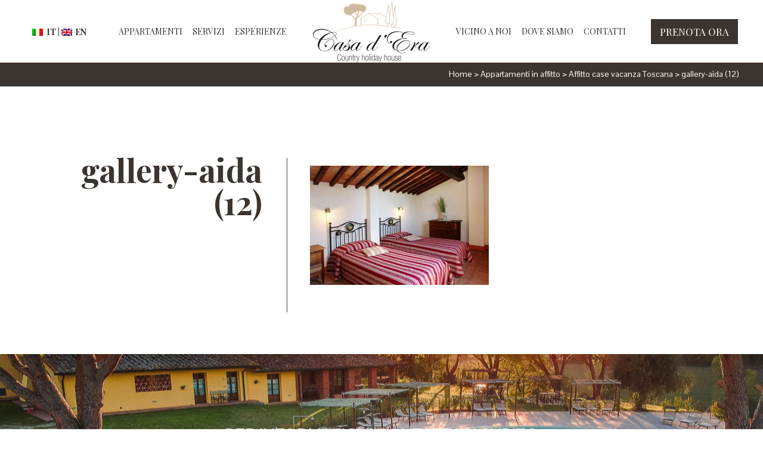

--- FILE ---
content_type: text/html; charset=UTF-8
request_url: https://www.casadera.it/appartamenti-in-affitto/affitto-case-vacanza-toscana/gallery-aida-12/
body_size: 11359
content:
<!DOCTYPE html>
<html lang="it-IT" class="no-js">
<head>
<title>gallery-aida (12) - Casa D&#039;Era</title>
<meta charset="UTF-8">
<meta name="viewport" content="width=device-width, initial-scale=1">
<link rel="profile" href="http://gmpg.org/xfn/11">
<link rel="pingback" href="https://www.casadera.it/xmlrpc.php">
<meta name='robots' content='index, follow, max-image-preview:large, max-snippet:-1, max-video-preview:-1' />
<link rel="alternate" hreflang="it" href="https://www.casadera.it/appartamenti-in-affitto/affitto-case-vacanza-toscana/gallery-aida-12/" />
<link rel="alternate" hreflang="x-default" href="https://www.casadera.it/appartamenti-in-affitto/affitto-case-vacanza-toscana/gallery-aida-12/" />

	<!-- This site is optimized with the Yoast SEO plugin v22.3 - https://yoast.com/wordpress/plugins/seo/ -->
	<link rel="canonical" href="https://www.casadera.it/appartamenti-in-affitto/affitto-case-vacanza-toscana/gallery-aida-12/" />
	<meta property="og:locale" content="it_IT" />
	<meta property="og:type" content="article" />
	<meta property="og:title" content="gallery-aida (12) - Casa D&#039;Era" />
	<meta property="og:url" content="https://www.casadera.it/appartamenti-in-affitto/affitto-case-vacanza-toscana/gallery-aida-12/" />
	<meta property="og:site_name" content="Casa D&#039;Era" />
	<meta property="og:image" content="https://www.casadera.it/appartamenti-in-affitto/affitto-case-vacanza-toscana/gallery-aida-12" />
	<meta property="og:image:width" content="800" />
	<meta property="og:image:height" content="533" />
	<meta property="og:image:type" content="image/jpeg" />
	<meta name="twitter:card" content="summary_large_image" />
	<script type="application/ld+json" class="yoast-schema-graph">{"@context":"https://schema.org","@graph":[{"@type":"WebPage","@id":"https://www.casadera.it/appartamenti-in-affitto/affitto-case-vacanza-toscana/gallery-aida-12/","url":"https://www.casadera.it/appartamenti-in-affitto/affitto-case-vacanza-toscana/gallery-aida-12/","name":"gallery-aida (12) - Casa D&#039;Era","isPartOf":{"@id":"https://www.casadera.it/#website"},"primaryImageOfPage":{"@id":"https://www.casadera.it/appartamenti-in-affitto/affitto-case-vacanza-toscana/gallery-aida-12/#primaryimage"},"image":{"@id":"https://www.casadera.it/appartamenti-in-affitto/affitto-case-vacanza-toscana/gallery-aida-12/#primaryimage"},"thumbnailUrl":"https://www.casadera.it/wp-content/uploads/2017/05/gallery-aida-12.jpg","datePublished":"2017-05-04T13:09:39+00:00","dateModified":"2017-05-04T13:09:39+00:00","breadcrumb":{"@id":"https://www.casadera.it/appartamenti-in-affitto/affitto-case-vacanza-toscana/gallery-aida-12/#breadcrumb"},"inLanguage":"it-IT","potentialAction":[{"@type":"ReadAction","target":["https://www.casadera.it/appartamenti-in-affitto/affitto-case-vacanza-toscana/gallery-aida-12/"]}]},{"@type":"ImageObject","inLanguage":"it-IT","@id":"https://www.casadera.it/appartamenti-in-affitto/affitto-case-vacanza-toscana/gallery-aida-12/#primaryimage","url":"https://www.casadera.it/wp-content/uploads/2017/05/gallery-aida-12.jpg","contentUrl":"https://www.casadera.it/wp-content/uploads/2017/05/gallery-aida-12.jpg","width":800,"height":533},{"@type":"BreadcrumbList","@id":"https://www.casadera.it/appartamenti-in-affitto/affitto-case-vacanza-toscana/gallery-aida-12/#breadcrumb","itemListElement":[{"@type":"ListItem","position":1,"name":"Home","item":"https://www.casadera.it/"},{"@type":"ListItem","position":2,"name":"Appartamenti in affitto","item":"https://www.casadera.it/appartamenti-in-affitto/"},{"@type":"ListItem","position":3,"name":"Affitto case vacanza Toscana","item":"https://www.casadera.it/appartamenti-in-affitto/affitto-case-vacanza-toscana/"},{"@type":"ListItem","position":4,"name":"gallery-aida (12)"}]},{"@type":"WebSite","@id":"https://www.casadera.it/#website","url":"https://www.casadera.it/","name":"Casa D&#039;Era","description":"","publisher":{"@id":"https://www.casadera.it/#organization"},"potentialAction":[{"@type":"SearchAction","target":{"@type":"EntryPoint","urlTemplate":"https://www.casadera.it/?s={search_term_string}"},"query-input":"required name=search_term_string"}],"inLanguage":"it-IT"},{"@type":"Organization","@id":"https://www.casadera.it/#organization","name":"Casa D&#039;Era","url":"https://www.casadera.it/","logo":{"@type":"ImageObject","inLanguage":"it-IT","@id":"https://www.casadera.it/#/schema/logo/image/","url":"https://www.casadera.it/wp-content/uploads/2021/11/Logo.png","contentUrl":"https://www.casadera.it/wp-content/uploads/2021/11/Logo.png","width":200,"height":105,"caption":"Casa D&#039;Era"},"image":{"@id":"https://www.casadera.it/#/schema/logo/image/"}}]}</script>
	<!-- / Yoast SEO plugin. -->


<link rel='dns-prefetch' href='//ajax.googleapis.com' />
<link rel='dns-prefetch' href='//cdnjs.cloudflare.com' />
<link rel='dns-prefetch' href='//maxcdn.bootstrapcdn.com' />
<script type="text/javascript">
/* <![CDATA[ */
window._wpemojiSettings = {"baseUrl":"https:\/\/s.w.org\/images\/core\/emoji\/14.0.0\/72x72\/","ext":".png","svgUrl":"https:\/\/s.w.org\/images\/core\/emoji\/14.0.0\/svg\/","svgExt":".svg","source":{"concatemoji":"https:\/\/www.casadera.it\/wp-includes\/js\/wp-emoji-release.min.js?ver=6.4.7"}};
/*! This file is auto-generated */
!function(i,n){var o,s,e;function c(e){try{var t={supportTests:e,timestamp:(new Date).valueOf()};sessionStorage.setItem(o,JSON.stringify(t))}catch(e){}}function p(e,t,n){e.clearRect(0,0,e.canvas.width,e.canvas.height),e.fillText(t,0,0);var t=new Uint32Array(e.getImageData(0,0,e.canvas.width,e.canvas.height).data),r=(e.clearRect(0,0,e.canvas.width,e.canvas.height),e.fillText(n,0,0),new Uint32Array(e.getImageData(0,0,e.canvas.width,e.canvas.height).data));return t.every(function(e,t){return e===r[t]})}function u(e,t,n){switch(t){case"flag":return n(e,"\ud83c\udff3\ufe0f\u200d\u26a7\ufe0f","\ud83c\udff3\ufe0f\u200b\u26a7\ufe0f")?!1:!n(e,"\ud83c\uddfa\ud83c\uddf3","\ud83c\uddfa\u200b\ud83c\uddf3")&&!n(e,"\ud83c\udff4\udb40\udc67\udb40\udc62\udb40\udc65\udb40\udc6e\udb40\udc67\udb40\udc7f","\ud83c\udff4\u200b\udb40\udc67\u200b\udb40\udc62\u200b\udb40\udc65\u200b\udb40\udc6e\u200b\udb40\udc67\u200b\udb40\udc7f");case"emoji":return!n(e,"\ud83e\udef1\ud83c\udffb\u200d\ud83e\udef2\ud83c\udfff","\ud83e\udef1\ud83c\udffb\u200b\ud83e\udef2\ud83c\udfff")}return!1}function f(e,t,n){var r="undefined"!=typeof WorkerGlobalScope&&self instanceof WorkerGlobalScope?new OffscreenCanvas(300,150):i.createElement("canvas"),a=r.getContext("2d",{willReadFrequently:!0}),o=(a.textBaseline="top",a.font="600 32px Arial",{});return e.forEach(function(e){o[e]=t(a,e,n)}),o}function t(e){var t=i.createElement("script");t.src=e,t.defer=!0,i.head.appendChild(t)}"undefined"!=typeof Promise&&(o="wpEmojiSettingsSupports",s=["flag","emoji"],n.supports={everything:!0,everythingExceptFlag:!0},e=new Promise(function(e){i.addEventListener("DOMContentLoaded",e,{once:!0})}),new Promise(function(t){var n=function(){try{var e=JSON.parse(sessionStorage.getItem(o));if("object"==typeof e&&"number"==typeof e.timestamp&&(new Date).valueOf()<e.timestamp+604800&&"object"==typeof e.supportTests)return e.supportTests}catch(e){}return null}();if(!n){if("undefined"!=typeof Worker&&"undefined"!=typeof OffscreenCanvas&&"undefined"!=typeof URL&&URL.createObjectURL&&"undefined"!=typeof Blob)try{var e="postMessage("+f.toString()+"("+[JSON.stringify(s),u.toString(),p.toString()].join(",")+"));",r=new Blob([e],{type:"text/javascript"}),a=new Worker(URL.createObjectURL(r),{name:"wpTestEmojiSupports"});return void(a.onmessage=function(e){c(n=e.data),a.terminate(),t(n)})}catch(e){}c(n=f(s,u,p))}t(n)}).then(function(e){for(var t in e)n.supports[t]=e[t],n.supports.everything=n.supports.everything&&n.supports[t],"flag"!==t&&(n.supports.everythingExceptFlag=n.supports.everythingExceptFlag&&n.supports[t]);n.supports.everythingExceptFlag=n.supports.everythingExceptFlag&&!n.supports.flag,n.DOMReady=!1,n.readyCallback=function(){n.DOMReady=!0}}).then(function(){return e}).then(function(){var e;n.supports.everything||(n.readyCallback(),(e=n.source||{}).concatemoji?t(e.concatemoji):e.wpemoji&&e.twemoji&&(t(e.twemoji),t(e.wpemoji)))}))}((window,document),window._wpemojiSettings);
/* ]]> */
</script>
<style id='wp-emoji-styles-inline-css' type='text/css'>

	img.wp-smiley, img.emoji {
		display: inline !important;
		border: none !important;
		box-shadow: none !important;
		height: 1em !important;
		width: 1em !important;
		margin: 0 0.07em !important;
		vertical-align: -0.1em !important;
		background: none !important;
		padding: 0 !important;
	}
</style>
<link rel='stylesheet' id='wp-block-library-css' href='https://www.casadera.it/wp-includes/css/dist/block-library/style.min.css?ver=6.4.7' type='text/css' media='all' />
<style id='classic-theme-styles-inline-css' type='text/css'>
/*! This file is auto-generated */
.wp-block-button__link{color:#fff;background-color:#32373c;border-radius:9999px;box-shadow:none;text-decoration:none;padding:calc(.667em + 2px) calc(1.333em + 2px);font-size:1.125em}.wp-block-file__button{background:#32373c;color:#fff;text-decoration:none}
</style>
<style id='global-styles-inline-css' type='text/css'>
body{--wp--preset--color--black: #000000;--wp--preset--color--cyan-bluish-gray: #abb8c3;--wp--preset--color--white: #ffffff;--wp--preset--color--pale-pink: #f78da7;--wp--preset--color--vivid-red: #cf2e2e;--wp--preset--color--luminous-vivid-orange: #ff6900;--wp--preset--color--luminous-vivid-amber: #fcb900;--wp--preset--color--light-green-cyan: #7bdcb5;--wp--preset--color--vivid-green-cyan: #00d084;--wp--preset--color--pale-cyan-blue: #8ed1fc;--wp--preset--color--vivid-cyan-blue: #0693e3;--wp--preset--color--vivid-purple: #9b51e0;--wp--preset--gradient--vivid-cyan-blue-to-vivid-purple: linear-gradient(135deg,rgba(6,147,227,1) 0%,rgb(155,81,224) 100%);--wp--preset--gradient--light-green-cyan-to-vivid-green-cyan: linear-gradient(135deg,rgb(122,220,180) 0%,rgb(0,208,130) 100%);--wp--preset--gradient--luminous-vivid-amber-to-luminous-vivid-orange: linear-gradient(135deg,rgba(252,185,0,1) 0%,rgba(255,105,0,1) 100%);--wp--preset--gradient--luminous-vivid-orange-to-vivid-red: linear-gradient(135deg,rgba(255,105,0,1) 0%,rgb(207,46,46) 100%);--wp--preset--gradient--very-light-gray-to-cyan-bluish-gray: linear-gradient(135deg,rgb(238,238,238) 0%,rgb(169,184,195) 100%);--wp--preset--gradient--cool-to-warm-spectrum: linear-gradient(135deg,rgb(74,234,220) 0%,rgb(151,120,209) 20%,rgb(207,42,186) 40%,rgb(238,44,130) 60%,rgb(251,105,98) 80%,rgb(254,248,76) 100%);--wp--preset--gradient--blush-light-purple: linear-gradient(135deg,rgb(255,206,236) 0%,rgb(152,150,240) 100%);--wp--preset--gradient--blush-bordeaux: linear-gradient(135deg,rgb(254,205,165) 0%,rgb(254,45,45) 50%,rgb(107,0,62) 100%);--wp--preset--gradient--luminous-dusk: linear-gradient(135deg,rgb(255,203,112) 0%,rgb(199,81,192) 50%,rgb(65,88,208) 100%);--wp--preset--gradient--pale-ocean: linear-gradient(135deg,rgb(255,245,203) 0%,rgb(182,227,212) 50%,rgb(51,167,181) 100%);--wp--preset--gradient--electric-grass: linear-gradient(135deg,rgb(202,248,128) 0%,rgb(113,206,126) 100%);--wp--preset--gradient--midnight: linear-gradient(135deg,rgb(2,3,129) 0%,rgb(40,116,252) 100%);--wp--preset--font-size--small: 13px;--wp--preset--font-size--medium: 20px;--wp--preset--font-size--large: 36px;--wp--preset--font-size--x-large: 42px;--wp--preset--spacing--20: 0.44rem;--wp--preset--spacing--30: 0.67rem;--wp--preset--spacing--40: 1rem;--wp--preset--spacing--50: 1.5rem;--wp--preset--spacing--60: 2.25rem;--wp--preset--spacing--70: 3.38rem;--wp--preset--spacing--80: 5.06rem;--wp--preset--shadow--natural: 6px 6px 9px rgba(0, 0, 0, 0.2);--wp--preset--shadow--deep: 12px 12px 50px rgba(0, 0, 0, 0.4);--wp--preset--shadow--sharp: 6px 6px 0px rgba(0, 0, 0, 0.2);--wp--preset--shadow--outlined: 6px 6px 0px -3px rgba(255, 255, 255, 1), 6px 6px rgba(0, 0, 0, 1);--wp--preset--shadow--crisp: 6px 6px 0px rgba(0, 0, 0, 1);}:where(.is-layout-flex){gap: 0.5em;}:where(.is-layout-grid){gap: 0.5em;}body .is-layout-flow > .alignleft{float: left;margin-inline-start: 0;margin-inline-end: 2em;}body .is-layout-flow > .alignright{float: right;margin-inline-start: 2em;margin-inline-end: 0;}body .is-layout-flow > .aligncenter{margin-left: auto !important;margin-right: auto !important;}body .is-layout-constrained > .alignleft{float: left;margin-inline-start: 0;margin-inline-end: 2em;}body .is-layout-constrained > .alignright{float: right;margin-inline-start: 2em;margin-inline-end: 0;}body .is-layout-constrained > .aligncenter{margin-left: auto !important;margin-right: auto !important;}body .is-layout-constrained > :where(:not(.alignleft):not(.alignright):not(.alignfull)){max-width: var(--wp--style--global--content-size);margin-left: auto !important;margin-right: auto !important;}body .is-layout-constrained > .alignwide{max-width: var(--wp--style--global--wide-size);}body .is-layout-flex{display: flex;}body .is-layout-flex{flex-wrap: wrap;align-items: center;}body .is-layout-flex > *{margin: 0;}body .is-layout-grid{display: grid;}body .is-layout-grid > *{margin: 0;}:where(.wp-block-columns.is-layout-flex){gap: 2em;}:where(.wp-block-columns.is-layout-grid){gap: 2em;}:where(.wp-block-post-template.is-layout-flex){gap: 1.25em;}:where(.wp-block-post-template.is-layout-grid){gap: 1.25em;}.has-black-color{color: var(--wp--preset--color--black) !important;}.has-cyan-bluish-gray-color{color: var(--wp--preset--color--cyan-bluish-gray) !important;}.has-white-color{color: var(--wp--preset--color--white) !important;}.has-pale-pink-color{color: var(--wp--preset--color--pale-pink) !important;}.has-vivid-red-color{color: var(--wp--preset--color--vivid-red) !important;}.has-luminous-vivid-orange-color{color: var(--wp--preset--color--luminous-vivid-orange) !important;}.has-luminous-vivid-amber-color{color: var(--wp--preset--color--luminous-vivid-amber) !important;}.has-light-green-cyan-color{color: var(--wp--preset--color--light-green-cyan) !important;}.has-vivid-green-cyan-color{color: var(--wp--preset--color--vivid-green-cyan) !important;}.has-pale-cyan-blue-color{color: var(--wp--preset--color--pale-cyan-blue) !important;}.has-vivid-cyan-blue-color{color: var(--wp--preset--color--vivid-cyan-blue) !important;}.has-vivid-purple-color{color: var(--wp--preset--color--vivid-purple) !important;}.has-black-background-color{background-color: var(--wp--preset--color--black) !important;}.has-cyan-bluish-gray-background-color{background-color: var(--wp--preset--color--cyan-bluish-gray) !important;}.has-white-background-color{background-color: var(--wp--preset--color--white) !important;}.has-pale-pink-background-color{background-color: var(--wp--preset--color--pale-pink) !important;}.has-vivid-red-background-color{background-color: var(--wp--preset--color--vivid-red) !important;}.has-luminous-vivid-orange-background-color{background-color: var(--wp--preset--color--luminous-vivid-orange) !important;}.has-luminous-vivid-amber-background-color{background-color: var(--wp--preset--color--luminous-vivid-amber) !important;}.has-light-green-cyan-background-color{background-color: var(--wp--preset--color--light-green-cyan) !important;}.has-vivid-green-cyan-background-color{background-color: var(--wp--preset--color--vivid-green-cyan) !important;}.has-pale-cyan-blue-background-color{background-color: var(--wp--preset--color--pale-cyan-blue) !important;}.has-vivid-cyan-blue-background-color{background-color: var(--wp--preset--color--vivid-cyan-blue) !important;}.has-vivid-purple-background-color{background-color: var(--wp--preset--color--vivid-purple) !important;}.has-black-border-color{border-color: var(--wp--preset--color--black) !important;}.has-cyan-bluish-gray-border-color{border-color: var(--wp--preset--color--cyan-bluish-gray) !important;}.has-white-border-color{border-color: var(--wp--preset--color--white) !important;}.has-pale-pink-border-color{border-color: var(--wp--preset--color--pale-pink) !important;}.has-vivid-red-border-color{border-color: var(--wp--preset--color--vivid-red) !important;}.has-luminous-vivid-orange-border-color{border-color: var(--wp--preset--color--luminous-vivid-orange) !important;}.has-luminous-vivid-amber-border-color{border-color: var(--wp--preset--color--luminous-vivid-amber) !important;}.has-light-green-cyan-border-color{border-color: var(--wp--preset--color--light-green-cyan) !important;}.has-vivid-green-cyan-border-color{border-color: var(--wp--preset--color--vivid-green-cyan) !important;}.has-pale-cyan-blue-border-color{border-color: var(--wp--preset--color--pale-cyan-blue) !important;}.has-vivid-cyan-blue-border-color{border-color: var(--wp--preset--color--vivid-cyan-blue) !important;}.has-vivid-purple-border-color{border-color: var(--wp--preset--color--vivid-purple) !important;}.has-vivid-cyan-blue-to-vivid-purple-gradient-background{background: var(--wp--preset--gradient--vivid-cyan-blue-to-vivid-purple) !important;}.has-light-green-cyan-to-vivid-green-cyan-gradient-background{background: var(--wp--preset--gradient--light-green-cyan-to-vivid-green-cyan) !important;}.has-luminous-vivid-amber-to-luminous-vivid-orange-gradient-background{background: var(--wp--preset--gradient--luminous-vivid-amber-to-luminous-vivid-orange) !important;}.has-luminous-vivid-orange-to-vivid-red-gradient-background{background: var(--wp--preset--gradient--luminous-vivid-orange-to-vivid-red) !important;}.has-very-light-gray-to-cyan-bluish-gray-gradient-background{background: var(--wp--preset--gradient--very-light-gray-to-cyan-bluish-gray) !important;}.has-cool-to-warm-spectrum-gradient-background{background: var(--wp--preset--gradient--cool-to-warm-spectrum) !important;}.has-blush-light-purple-gradient-background{background: var(--wp--preset--gradient--blush-light-purple) !important;}.has-blush-bordeaux-gradient-background{background: var(--wp--preset--gradient--blush-bordeaux) !important;}.has-luminous-dusk-gradient-background{background: var(--wp--preset--gradient--luminous-dusk) !important;}.has-pale-ocean-gradient-background{background: var(--wp--preset--gradient--pale-ocean) !important;}.has-electric-grass-gradient-background{background: var(--wp--preset--gradient--electric-grass) !important;}.has-midnight-gradient-background{background: var(--wp--preset--gradient--midnight) !important;}.has-small-font-size{font-size: var(--wp--preset--font-size--small) !important;}.has-medium-font-size{font-size: var(--wp--preset--font-size--medium) !important;}.has-large-font-size{font-size: var(--wp--preset--font-size--large) !important;}.has-x-large-font-size{font-size: var(--wp--preset--font-size--x-large) !important;}
.wp-block-navigation a:where(:not(.wp-element-button)){color: inherit;}
:where(.wp-block-post-template.is-layout-flex){gap: 1.25em;}:where(.wp-block-post-template.is-layout-grid){gap: 1.25em;}
:where(.wp-block-columns.is-layout-flex){gap: 2em;}:where(.wp-block-columns.is-layout-grid){gap: 2em;}
.wp-block-pullquote{font-size: 1.5em;line-height: 1.6;}
</style>
<link rel='stylesheet' id='contact-form-7-css' href='https://www.casadera.it/wp-content/plugins/contact-form-7/includes/css/styles.css?ver=5.9.3' type='text/css' media='all' />
<style id='contact-form-7-inline-css' type='text/css'>
.wpcf7 .wpcf7-recaptcha iframe {margin-bottom: 0;}.wpcf7 .wpcf7-recaptcha[data-align="center"] > div {margin: 0 auto;}.wpcf7 .wpcf7-recaptcha[data-align="right"] > div {margin: 0 0 0 auto;}
</style>
<link rel='stylesheet' id='rs-plugin-settings-css' href='https://www.casadera.it/wp-content/plugins/revslider/public/assets/css/settings.css?ver=5.3.1.5' type='text/css' media='all' />
<style id='rs-plugin-settings-inline-css' type='text/css'>
#rs-demo-id {}
</style>
<link rel='stylesheet' id='wpml-legacy-horizontal-list-0-css' href='https://www.casadera.it/wp-content/plugins/sitepress-multilingual-cms/templates/language-switchers/legacy-list-horizontal/style.min.css?ver=1' type='text/css' media='all' />
<style id='wpml-legacy-horizontal-list-0-inline-css' type='text/css'>
.wpml-ls-statics-shortcode_actions{background-color:#eeeeee;}.wpml-ls-statics-shortcode_actions, .wpml-ls-statics-shortcode_actions .wpml-ls-sub-menu, .wpml-ls-statics-shortcode_actions a {border-color:#cdcdcd;}.wpml-ls-statics-shortcode_actions a, .wpml-ls-statics-shortcode_actions .wpml-ls-sub-menu a, .wpml-ls-statics-shortcode_actions .wpml-ls-sub-menu a:link, .wpml-ls-statics-shortcode_actions li:not(.wpml-ls-current-language) .wpml-ls-link, .wpml-ls-statics-shortcode_actions li:not(.wpml-ls-current-language) .wpml-ls-link:link {color:#444444;background-color:#ffffff;}.wpml-ls-statics-shortcode_actions a, .wpml-ls-statics-shortcode_actions .wpml-ls-sub-menu a:hover,.wpml-ls-statics-shortcode_actions .wpml-ls-sub-menu a:focus, .wpml-ls-statics-shortcode_actions .wpml-ls-sub-menu a:link:hover, .wpml-ls-statics-shortcode_actions .wpml-ls-sub-menu a:link:focus {color:#000000;background-color:#eeeeee;}.wpml-ls-statics-shortcode_actions .wpml-ls-current-language > a {color:#444444;background-color:#ffffff;}.wpml-ls-statics-shortcode_actions .wpml-ls-current-language:hover>a, .wpml-ls-statics-shortcode_actions .wpml-ls-current-language>a:focus {color:#000000;background-color:#eeeeee;}
</style>
<link rel='stylesheet' id='reset-style-css' href='https://www.casadera.it/wp-content/themes/hotel360_1Template/css/reset.css?ver=1.4.8' type='text/css' media='all' />
<link rel='stylesheet' id='font-awesome-css' href='https://maxcdn.bootstrapcdn.com/font-awesome/4.7.0/css/font-awesome.min.css?ver=1.4.8' type='text/css' media='all' />
<link rel='stylesheet' id='fotorama-css' href='http://cdnjs.cloudflare.com/ajax/libs/fotorama/4.6.4/fotorama.css?ver=1.4.8' type='text/css' media='all' />
<link rel='stylesheet' id='slicknav-css' href='https://www.casadera.it/wp-content/themes/hotel360_1Template/css/slicknav.min.css?ver=1.4.8' type='text/css' media='all' />
<link rel='stylesheet' id='hotel360_1Template-style-css' href='https://www.casadera.it/wp-content/themes/hotel360_1Template/style.css?ver=1.4.8' type='text/css' media='all' />
<script type="text/javascript" src="https://ajax.googleapis.com/ajax/libs/jquery/1.11.1/jquery.min.js?ver=6.4.7" id="jquery-js"></script>
<link rel="https://api.w.org/" href="https://www.casadera.it/wp-json/" /><link rel="alternate" type="application/json" href="https://www.casadera.it/wp-json/wp/v2/media/1393" /><link rel="EditURI" type="application/rsd+xml" title="RSD" href="https://www.casadera.it/xmlrpc.php?rsd" />
<meta name="generator" content="WordPress 6.4.7" />
<link rel='shortlink' href='https://www.casadera.it/?p=1393' />
<link rel="alternate" type="application/json+oembed" href="https://www.casadera.it/wp-json/oembed/1.0/embed?url=https%3A%2F%2Fwww.casadera.it%2Fappartamenti-in-affitto%2Faffitto-case-vacanza-toscana%2Fgallery-aida-12%2F" />
<link rel="alternate" type="text/xml+oembed" href="https://www.casadera.it/wp-json/oembed/1.0/embed?url=https%3A%2F%2Fwww.casadera.it%2Fappartamenti-in-affitto%2Faffitto-case-vacanza-toscana%2Fgallery-aida-12%2F&#038;format=xml" />
<meta name="generator" content="WPML ver:4.6.9 stt:1,27;" />
<meta name="generator" content="Powered by Slider Revolution 5.3.1.5 - responsive, Mobile-Friendly Slider Plugin for WordPress with comfortable drag and drop interface." />
<script src="https://apis.google.com/js/platform.js" async defer></script>
<link href="https://www.casadera.it/wp-content/uploads/2017/05/favicon.ico" rel="Shortcut Icon">  <!-- <script async defer
    src="https://maps.googleapis.com/maps/api/js?key=AIzaSyDy0Rt6yZNUXGChTt4ZL469FBqZjz0r6Yw&callback=initMap">
  </script> -->
<link rel="stylesheet"  href="https://www.casadera.it/wp-content/themes/hotel360_1Template/css/widget-meteo.css?4" type="text/css" media="all">
<style type="text/css">
	#header,
	.scrolled #header{ background:rgba(255,255,255,1); }
	
		.nav-menu a:hover,
	.nav-menu .current-menu-item>h2>a,
	.nav-menu .current-menu-ancestor>h2>a,
	.nav-menu .current-menu-item>h3>a,
	.menu a:hover,
	.menu .current-menu-item>h2>a,
	.menu .current-menu-ancestor>h2>a,
	.menu .current-menu-item>h3>a,
	#slope-widget button,
	#footer,
	#breadcrumbs,
	#barraUp,
	.bookLink a,
	.setForm .field.button input,
	.lcp_paginator li:hover, 
	.lcp_paginator li:focus,
	.lcp_paginator li.lcp_currentpage:hover, 
	.lcp_paginator li:hover a,
	.slicknav_menu{ background:rgba(60,52,47,1)!important; }
	.catalog .footer a,
	.lcp_paginator li.lcp_currentpage,
	.slicknav_menu{ background:rgba(60,52,47,1); }
	
	#fraseSlider,
	.slider .fotorama__nav-wrap{ background:rgba(60,52,47,0.6); }
	
	.nav-menu .sub-menu,
	.menu .sub-menu{ background:rgba(60,52,47,0.8); }
	.nav-menu .special a,
	.menu .special a{ background:#322a25 }
	
	.blocco .titolo,
	#content h1,
	.catalog .footer a:hover,
	.lcp_paginator li a,
	#content .entry-content a{ color:rgb(60,52,47); }
	
	#preFooter 		{ border-bottom: 1px solid #322a25; }
	#menuFooter li	{ border-right: 1px solid #322a25; }
	#searchsubmit	{ background:#322a25; }
	
	@media (max-width: 1023px) { 
		#header { background:rgba(60,52,47, 1); }
	}
	.nav-menu .sub-menu a { color:#fff; }
.home #content .textContent{ display:block; }
#footer,
#menuFooter a { color:#ffffff; }
#barraUp a { color:#ffffff; }
#headerSx a:hover{ background:rgba(204,191,168,1)!important; }
.bookLink a:hover{ color:#fff!important; }
#iconMobile li a i{ color:rgba(204,191,168,1); }
@media all and (max-width: 767px) and (min-width: 240px){ 
	#header{ background:#fff; } 
	.slicknav_nav .bookLink{ display:none; }
	#barraUp { display:block; }
	#headerDx #menu-link-booking{ display:block; }
	
}</style>


	</head>
<body itemscope itemtype="http://schema.org/WebPage" dir="ltr" >
<div id="loading" style=" background:url(http://www.casadera.it/wp-content/uploads/2017/05/loading.gif) no-repeat center center #fff;"></div>
<div id="main-content">
	<h1 class="header-title">gallery-aida (12)</h1>	<header itemscope itemtype="http://schema.org/WPHeader" id="header"><div class="int">
				<div id="headerSx">
<div class="lang_sel_list_horizontal wpml-ls-sidebars-headersx wpml-ls wpml-ls-legacy-list-horizontal" id="lang_sel_list">
	<ul><li class="icl-it wpml-ls-slot-headersx wpml-ls-item wpml-ls-item-it wpml-ls-current-language wpml-ls-first-item wpml-ls-item-legacy-list-horizontal">
				<a href="https://www.casadera.it/appartamenti-in-affitto/affitto-case-vacanza-toscana/gallery-aida-12/" class="wpml-ls-link">
                                                        <img
            class="wpml-ls-flag iclflag"
            src="https://www.casadera.it/wp-content/plugins/sitepress-multilingual-cms/res/flags/it.png"
            alt=""
            width=18
            height=12
    /><span class="wpml-ls-native icl_lang_sel_native">Italiano</span></a>
			</li><li class="icl-en wpml-ls-slot-headersx wpml-ls-item wpml-ls-item-en wpml-ls-last-item wpml-ls-item-legacy-list-horizontal">
				<a href="https://www.casadera.it/en/" class="wpml-ls-link">
                                                        <img
            class="wpml-ls-flag iclflag"
            src="https://www.casadera.it/wp-content/plugins/sitepress-multilingual-cms/res/flags/en.png"
            alt=""
            width=18
            height=12
    /><span class="wpml-ls-native icl_lang_sel_native" lang="en">English</span></a>
			</li></ul>
</div>
</div>		<div id="menuMainSx"><nav><div class="menu-menu-principale-sx-it-container"><ul id="menu-menu-principale-sx-it" class="nav-menu"><li id="menu-item-1042" class="menu-item menu-item-type-post_type menu-item-object-page menu-item-has-children menu-item-1042"><h2><a href="https://www.casadera.it/appartamenti-in-affitto/">Appartamenti</a></h2>
<ul class="sub-menu">
	<li id="menu-item-2942" class="menu-item menu-item-type-post_type menu-item-object-page menu-item-2942"><h3><a href="https://www.casadera.it/appartamenti-in-affitto/appartamenti-in-affitto-in-toscana/">Otello (2-4 PAX)</a></h3></li>
	<li id="menu-item-2941" class="menu-item menu-item-type-post_type menu-item-object-page menu-item-2941"><h3><a href="https://www.casadera.it/appartamenti-in-affitto/appartamenti-vacanze/">Rigoletto (2-4 PAX)</a></h3></li>
	<li id="menu-item-3157" class="menu-item menu-item-type-post_type menu-item-object-page menu-item-3157"><h3><a href="https://www.casadera.it/appartamenti-in-affitto/case-vacanza-toscana-turandot/">Turandot (2-4 PAX)</a></h3></li>
	<li id="menu-item-2937" class="menu-item menu-item-type-post_type menu-item-object-page menu-item-2937"><h3><a href="https://www.casadera.it/appartamenti-in-affitto/appartamenti-vacanza-in-toscana/">Tosca (2-4 PAX)</a></h3></li>
	<li id="menu-item-3191" class="menu-item menu-item-type-post_type menu-item-object-page menu-item-3191"><h3><a href="https://www.casadera.it/appartamenti-in-affitto/affitto-case-vacanza-toscana-norma/">Norma (3-5 PAX)</a></h3></li>
	<li id="menu-item-2939" class="menu-item menu-item-type-post_type menu-item-object-page menu-item-2939"><h3><a href="https://www.casadera.it/appartamenti-in-affitto/appartamenti-vacanze-in-toscana/">Nabucco (4-6 PAX)</a></h3></li>
	<li id="menu-item-2943" class="menu-item menu-item-type-post_type menu-item-object-page menu-item-2943"><h3><a href="https://www.casadera.it/appartamenti-in-affitto/appartamenti-affitto-toscana/">Butterfly (6-8 PAX)</a></h3></li>
	<li id="menu-item-2940" class="menu-item menu-item-type-post_type menu-item-object-page menu-item-2940"><h3><a href="https://www.casadera.it/appartamenti-in-affitto/appartamenti-vacanze-toscana/">Boheme (6-8 PAX)</a></h3></li>
	<li id="menu-item-2938" class="menu-item menu-item-type-post_type menu-item-object-page menu-item-2938"><h3><a href="https://www.casadera.it/appartamenti-in-affitto/appartamenti-vacanza-toscana/">Traviata (8-10 PAX)</a></h3></li>
	<li id="menu-item-2936" class="menu-item menu-item-type-post_type menu-item-object-page menu-item-2936"><h3><a href="https://www.casadera.it/appartamenti-in-affitto/affitto-case-vacanza-toscana/">Aida (8-10 PAX)</a></h3></li>
</ul>
</li>
<li id="menu-item-3600" class="menu-item menu-item-type-post_type menu-item-object-page menu-item-3600"><h2><a href="https://www.casadera.it/case-vacanza-in-toscana/">Servizi</a></h2></li>
<li id="menu-item-3462" class="menu-item menu-item-type-post_type menu-item-object-page menu-item-has-children menu-item-3462"><h2><a href="https://www.casadera.it/esperienze/">Esperienze</a></h2>
<ul class="sub-menu">
	<li id="menu-item-3468" class="menu-item menu-item-type-post_type menu-item-object-page menu-item-3468"><h3><a href="https://www.casadera.it/esperienze/horse-riding/">HORSE RIDING</a></h3></li>
	<li id="menu-item-3483" class="menu-item menu-item-type-post_type menu-item-object-page menu-item-3483"><h3><a href="https://www.casadera.it/esperienze/bike-tour/">BIKE TOUR</a></h3></li>
	<li id="menu-item-3491" class="menu-item menu-item-type-post_type menu-item-object-page menu-item-3491"><h3><a href="https://www.casadera.it/esperienze/trekking/">TREKKING</a></h3></li>
	<li id="menu-item-3500" class="menu-item menu-item-type-post_type menu-item-object-page menu-item-3500"><h3><a href="https://www.casadera.it/esperienze/stone-carving/">STONE CARVING</a></h3></li>
</ul>
</li>
</ul></div></nav></div>
		<div id="logo" itemscope itemtype="http://schema.org/Organization">
					<a id="urlLogo" itemprop="url" href="https://www.casadera.it/">Home</a><img id="imgLogo" itemprop="logo" src="https://www.casadera.it/wp-content/uploads/2021/11/Logo.png" /></div>		<div id="menuMainDx"><nav><div class="menu-menu-principale-dx-it-container"><ul id="menu-menu-principale-dx-it" class="nav-menu"><li id="menu-item-3581" class="menu-item menu-item-type-post_type menu-item-object-page menu-item-has-children menu-item-3581"><h2><a href="https://www.casadera.it/vicino-a-noi/">Vicino a noi</a></h2>
<ul class="sub-menu">
	<li id="menu-item-3582" class="menu-item menu-item-type-post_type menu-item-object-page menu-item-3582"><h3><a href="https://www.casadera.it/vicino-a-noi/siena/">SIENA</a></h3></li>
	<li id="menu-item-3583" class="menu-item menu-item-type-post_type menu-item-object-page menu-item-3583"><h3><a href="https://www.casadera.it/vicino-a-noi/livorno/">LIVORNO</a></h3></li>
	<li id="menu-item-3584" class="menu-item menu-item-type-post_type menu-item-object-page menu-item-3584"><h3><a href="https://www.casadera.it/vicino-a-noi/pisa/">PISA</a></h3></li>
	<li id="menu-item-3585" class="menu-item menu-item-type-post_type menu-item-object-page menu-item-3585"><h3><a href="https://www.casadera.it/vicino-a-noi/lucca/">LUCCA</a></h3></li>
	<li id="menu-item-3586" class="menu-item menu-item-type-post_type menu-item-object-page menu-item-3586"><h3><a href="https://www.casadera.it/vicino-a-noi/firenze/">FIRENZE</a></h3></li>
	<li id="menu-item-3587" class="menu-item menu-item-type-post_type menu-item-object-page menu-item-3587"><h3><a href="https://www.casadera.it/vicino-a-noi/cinque-terre/">CINQUE TERRE</a></h3></li>
	<li id="menu-item-3588" class="menu-item menu-item-type-post_type menu-item-object-page menu-item-3588"><h3><a href="https://www.casadera.it/vicino-a-noi/volterra/">VOLTERRA</a></h3></li>
	<li id="menu-item-3589" class="menu-item menu-item-type-post_type menu-item-object-page menu-item-3589"><h3><a href="https://www.casadera.it/vicino-a-noi/lajatico/">LAJATICO</a></h3></li>
</ul>
</li>
<li id="menu-item-3594" class="menu-item menu-item-type-post_type menu-item-object-page menu-item-3594"><h2><a href="https://www.casadera.it/dove-siamo/">Dove siamo</a></h2></li>
<li id="menu-item-3580" class="menu-item menu-item-type-post_type menu-item-object-page menu-item-3580"><h2><a href="https://www.casadera.it/case-vacanze-lajatico/">Contatti</a></h2></li>
</ul></div></nav></div>
		<div id="headerDx"><p><div class="bookLink"><a href="https://casadera.beddy.io?lang=it" target="_blank" onclick="ga('send', 'event', 'button', 'click', 'booking');">Prenota ora</a></div></p>
</div>		
		<div id="iconMobile"><ul><li><a href="tel://+39 349 0575046"><i class="fa fa-phone" aria-hidden="true"></i></a></li><li><a href="mailto:casadera@casadera.it"><i class="fa fa-envelope" aria-hidden="true"></i></a></li><li><a href="https://www.casadera.it/case-per-vacanze-toscana/"><i class="fa fa-map-marker" aria-hidden="true"></i></a></li></ul></div>	</div></header>

<div style="background: rgba(60,52,47,1)!important;">
	<script charset="UTF-8" defer src="https://cdn.beddy.io/bol-v2/prod/beddy-bar-web-component.js"></script>
	<beddy-bar lang="it" widgetcode="68114728202e7"></beddy-bar>
</div>


<div id="breadcrumbs"><span><span><a href="https://www.casadera.it/">Home</a></span> &gt; <span><a href="https://www.casadera.it/appartamenti-in-affitto/">Appartamenti in affitto</a></span> &gt; <span><a href="https://www.casadera.it/appartamenti-in-affitto/affitto-case-vacanza-toscana/">Affitto case vacanza Toscana</a></span> &gt; <span class="breadcrumb_last" aria-current="page">gallery-aida (12)</span></span></div><div id="content" class="institutional"><main id="main" class="site-main" role="main">
	
<article id="post-1393" class="textContent post-1393 attachment type-attachment status-inherit hentry">
	<header class="header_content">
			</header>
	<div class="entry-content">
		<p class="attachment"><a href='https://www.casadera.it/wp-content/uploads/2017/05/gallery-aida-12.jpg'><img fetchpriority="high" decoding="async" width="300" height="200" src="https://www.casadera.it/wp-content/uploads/2017/05/gallery-aida-12-300x200.jpg" class="attachment-medium size-medium" alt="" srcset="https://www.casadera.it/wp-content/uploads/2017/05/gallery-aida-12-300x200.jpg 300w, https://www.casadera.it/wp-content/uploads/2017/05/gallery-aida-12-768x512.jpg 768w, https://www.casadera.it/wp-content/uploads/2017/05/gallery-aida-12-255x170.jpg 255w, https://www.casadera.it/wp-content/uploads/2017/05/gallery-aida-12.jpg 800w" sizes="(max-width: 300px) 100vw, 300px" /></a></p>
	</div>
	<footer class="footer_content"></footer>
</article>
<div id="bloccoContatti">
	<link href="https://fonts.googleapis.com/css?family=Pontano+Sans:400" rel="stylesheet" property="stylesheet" type="text/css" media="all">
<div id="rev_slider_24_1_wrapper" class="rev_slider_wrapper fullwidthbanner-container" data-source="gallery" style="margin:0px auto;background-color:transparent;padding:0px;margin-top:0px;margin-bottom:0px;">
<!-- START REVOLUTION SLIDER 5.3.1.5 fullwidth mode -->
	<div id="rev_slider_24_1" class="rev_slider fullwidthabanner" style="display:none;" data-version="5.3.1.5">
<ul>	<!-- SLIDE  -->
	<li data-index="rs-129" data-transition="fade" data-slotamount="default" data-hideafterloop="0" data-hideslideonmobile="off"  data-easein="default" data-easeout="default" data-masterspeed="300"  data-rotate="0"  data-saveperformance="off"  data-title="Slide" data-param1="" data-param2="" data-param3="" data-param4="" data-param5="" data-param6="" data-param7="" data-param8="" data-param9="" data-param10="" data-description="">
		<!-- MAIN IMAGE -->
		<img src="https://www.casadera.it/wp-content/uploads/2022/11/Casadera-025-scaled.jpg"  alt="" title="Casadera 025"  width="2560" height="847" data-bgposition="center center" data-bgfit="cover" data-bgrepeat="no-repeat" data-bgparallax="15" class="rev-slidebg" data-no-retina>
		<!-- LAYERS -->

		<!-- LAYER NR. 1 -->
		<div class="tp-caption   tp-resizeme" 
			 id="slide-129-layer-1" 
			 data-x="center" data-hoffset="0" 
			 data-y="124" 
						data-width="['auto']"
			data-height="['auto']"
 
			data-type="text" 
			data-responsive_offset="on" 

			data-frames='[{"delay":300,"speed":2000,"frame":"0","from":"y:[100%];z:0;rX:0deg;rY:0;rZ:0;sX:1;sY:1;skX:0;skY:0;opacity:0;","mask":"x:0px;y:[100%];s:inherit;e:inherit;","to":"o:1;","ease":"Power2.easeInOut"},{"delay":"wait","speed":300,"frame":"999","to":"opacity:0;","ease":"Power3.easeInOut"}]'
			data-textAlign="['inherit','inherit','inherit','inherit']"
			data-paddingtop="[0,0,0,0]"
			data-paddingright="[0,0,0,0]"
			data-paddingbottom="[0,0,0,0]"
			data-paddingleft="[0,0,0,0]"

			style="z-index: 5; white-space: nowrap; font-size: 28px; line-height: 22px; font-weight: 400; color: rgba(255, 255, 255, 1.00);font-family:Pontano Sans;">PER INFORMAZIONI CONTATTACI SUBITO </div>

		<!-- LAYER NR. 2 -->
		<div class="tp-caption rev-btn " 
			 id="slide-129-layer-2" 
			 data-x="center" data-hoffset="0" 
			 data-y="213" 
						data-width="['221']"
			data-height="['67']"
 
			data-type="button" 
			data-actions='[{"event":"click","action":"simplelink","target":"_self","url":"http:\/\/www.casadera.it\/case-vacanze-lajatico\/","delay":""}]'
			data-responsive_offset="on" 
			data-responsive="off"
			data-frames='[{"delay":300,"speed":2000,"frame":"0","from":"y:[100%];z:0;rX:0deg;rY:0;rZ:0;sX:1;sY:1;skX:0;skY:0;opacity:0;","mask":"x:0px;y:[100%];s:inherit;e:inherit;","to":"o:1;","ease":"Power2.easeInOut"},{"delay":"wait","speed":300,"frame":"999","to":"opacity:0;","ease":"Power3.easeInOut"},{"frame":"hover","speed":"0","ease":"Linear.easeNone","to":"o:1;rX:0;rY:0;rZ:0;z:0;","style":"c:rgba(0, 0, 0, 1.00);bg:rgba(255, 255, 255, 1.00);bs:solid;bw:0 0 0 0;"}]'
			data-textAlign="['inherit','inherit','inherit','inherit']"
			data-paddingtop="[20,20,20,20]"
			data-paddingright="[40,40,40,40]"
			data-paddingbottom="[20,20,20,20]"
			data-paddingleft="[40,40,40,40]"

			style="z-index: 6; min-width: 221px; max-width: 221px; max-width: 67px; max-width: 67px; white-space: nowrap; font-size: 24px; line-height: 17px; font-weight: 400; color: rgba(255, 255, 255, 1.00);font-family:Pontano Sans;background-color:rgba(176, 158, 125, 1.00);border-color:rgba(0, 0, 0, 1.00);outline:none;box-shadow:none;box-sizing:border-box;-moz-box-sizing:border-box;-webkit-box-sizing:border-box;cursor:pointer;">CONTATTACI </div>
	</li>
</ul>
<div class="tp-bannertimer tp-bottom" style="visibility: hidden !important;"></div>	</div>
</div><!-- END REVOLUTION SLIDER --></div>
</main></div><footer id="footer">
		<div id="preFooter" class="colN3">
		<div class="int">
		<div class="col"><div class="textwidget"><p style="text-align: left;"><span style="color: #ffffff;"><strong>Casa d’Era</strong></span></p>
<p style="text-align: left;"><span style="color: #ffffff;"><strong>Via Bellavista 10</strong></span></p>
<p style="text-align: left;"><span style="color: #ffffff;"><strong>56030 Lajatico</strong></span></p>
<p style="text-align: left;"><a href="mailto:casadera@casadera.it"><strong><span style="color: #ffffff;">casadera@casadera.it</span></strong></a></p>
</div></div>		<div class="col"><div class="textwidget"><p style="text-align: left;"><span style="color: #ffffff;"><strong>Luca Botrini</strong></span></p>
<p style="text-align: left;"><span style="color: #ffffff;"><strong>Casa d’Era Manager</strong></span></p>
<p style="text-align: left;"><span style="color: #ffffff;"><strong><a style="color: #ffffff;" href="mailto:luca_botrini@yahoo.it">luca_botrini@yahoo.it</a></strong></span></p>
<p style="text-align: left;"><a href="tel:+393490575046"><strong><span style="color: #ffffff;">+39 349 0575046</span></strong></a></p>
</div></div>				</div>
	</div>
	<div class="int">
	<div itemscope="" itemtype="http://data-vocabulary.org/Organization" id="datiFooter">
		<span itemprop="name">Casa d’Era</span> - 
		<span itemprop="address" itemscope="" itemtype="http://data-vocabulary.org/Address">
			<span itemprop="street-address">Via Bellavista 10</span>
			 - <span itemprop="postal-code">56030</span>			 - <span itemprop="locality">Lajatico</span>					</span>
		 - <span itemprop="tel">Tel +39 349 0575046</span>				 - <span itemprop="email"><a href="mailto:casadera@casadera.it">casadera@casadera.it</a></span>				 - <span itemprop="description"><br/>Butterfly 2000 S.r.l. Piazza dei Seccatoi 10, Fucecchio (FI) 50054 P.IVA 02267970487</span>	</div>
	<div id="menuFooter"><nav><div class="menu-menu-footer-container"><ul id="menu-menu-footer" class="nav-menu"><li id="menu-item-2183" class="menu-item menu-item-type-post_type menu-item-object-page menu-item-2183"><h2><a href="https://www.casadera.it/case-vacanze-in-lajatico/">Privacy</a></h2></li>
<li id="menu-item-2376" class="menu-item menu-item-type-post_type menu-item-object-page menu-item-2376"><h2><a href="https://www.casadera.it/case-in-affitto/">Chi Siamo</a></h2></li>
<li id="menu-item-2930" class="menu-item menu-item-type-post_type menu-item-object-page menu-item-2930"><h2><a href="https://www.casadera.it/gallery/foto-gallery/">Gallery</a></h2></li>
<li id="menu-item-2377" class="menu-item menu-item-type-post_type menu-item-object-page menu-item-2377"><h2><a href="https://www.casadera.it/case-vacanze-toscana/">La Storia</a></h2></li>
<li id="menu-item-2914" class="menu-item menu-item-type-post_type menu-item-object-page menu-item-2914"><h2><a href="https://www.casadera.it/vacanza-cultura/">Territorio</a></h2></li>
</ul></div></nav></div>
		<a class="xenialab" href="http://www.xenialab.ch" rel="nofollow" target="_blank"><img alt="xenialab" src="https://www.casadera.it/wp-content/themes/hotel360_1Template/images/logo-footer.png"></a>
	</div>
</footer>

</div>
		<script type="text/javascript">
			function revslider_showDoubleJqueryError(sliderID) {
				var errorMessage = "Revolution Slider Error: You have some jquery.js library include that comes after the revolution files js include.";
				errorMessage += "<br> This includes make eliminates the revolution slider libraries, and make it not work.";
				errorMessage += "<br><br> To fix it you can:<br>&nbsp;&nbsp;&nbsp; 1. In the Slider Settings -> Troubleshooting set option:  <strong><b>Put JS Includes To Body</b></strong> option to true.";
				errorMessage += "<br>&nbsp;&nbsp;&nbsp; 2. Find the double jquery.js include and remove it.";
				errorMessage = "<span style='font-size:16px;color:#BC0C06;'>" + errorMessage + "</span>";
					jQuery(sliderID).show().html(errorMessage);
			}
		</script>
		<script type="text/javascript" src="https://www.casadera.it/wp-content/plugins/contact-form-7/includes/swv/js/index.js?ver=5.9.3" id="swv-js"></script>
<script type="text/javascript" id="contact-form-7-js-extra">
/* <![CDATA[ */
var wpcf7 = {"api":{"root":"https:\/\/www.casadera.it\/wp-json\/","namespace":"contact-form-7\/v1"}};
/* ]]> */
</script>
<script type="text/javascript" src="https://www.casadera.it/wp-content/plugins/contact-form-7/includes/js/index.js?ver=5.9.3" id="contact-form-7-js"></script>
<script type="text/javascript" src="https://www.casadera.it/wp-content/plugins/my-special-seo/inc/my-special-seo-noSeoTitle.js?ver=1.2" id="my_special_seo_noseotitle_script-js"></script>
<script type="text/javascript" src="https://www.casadera.it/wp-content/plugins/my-special-seo/inc/my-special-seo-site_logo.js?ver=1.0" id="my_special_seo_script_site_logo-js"></script>
<script type="text/javascript" src="https://www.casadera.it/wp-content/plugins/revslider/public/assets/js/jquery.themepunch.tools.min.js?ver=5.3.1.5" id="tp-tools-js"></script>
<script type="text/javascript" src="https://www.casadera.it/wp-content/plugins/revslider/public/assets/js/jquery.themepunch.revolution.min.js?ver=5.3.1.5" id="revmin-js"></script>
<script type="text/javascript" src="http://cdnjs.cloudflare.com/ajax/libs/fotorama/4.6.4/fotorama.js?ver=1.4.8" id="fotorama-js"></script>
<script type="text/javascript" src="https://www.casadera.it/wp-content/themes/hotel360_1Template/js/maps.js?ver=1.4.8" id="maps-js"></script>
<script type="text/javascript" src="https://www.casadera.it/wp-content/themes/hotel360_1Template/js/jquery.slicknav.min.js?ver=1.4.8" id="slicknav.min-js"></script>
<script type="text/javascript" src="https://www.casadera.it/wp-content/themes/hotel360_1Template/js/reset.js?ver=1.4.8" id="reset-js-js"></script>
<script type="text/javascript" src="https://www.casadera.it/wp-content/themes/hotel360_1Template/js/functions.js?ver=1.4.8" id="function-script-js"></script>
<script>var htmlDiv = document.getElementById("rs-plugin-settings-inline-css"); var htmlDivCss="";
				if(htmlDiv) {
					htmlDiv.innerHTML = htmlDiv.innerHTML + htmlDivCss;
				}else{
					var htmlDiv = document.createElement("div");
					htmlDiv.innerHTML = "<style>" + htmlDivCss + "</style>";
					document.getElementsByTagName("head")[0].appendChild(htmlDiv.childNodes[0]);
				}
			</script>
		<script type="text/javascript">
						/******************************************
				-	PREPARE PLACEHOLDER FOR SLIDER	-
			******************************************/

			var setREVStartSize=function(){
				try{var e=new Object,i=jQuery(window).width(),t=9999,r=0,n=0,l=0,f=0,s=0,h=0;
					e.c = jQuery('#rev_slider_24_1');
					e.gridwidth = [1240];
					e.gridheight = [410];
							
					e.sliderLayout = "fullwidth";
					if(e.responsiveLevels&&(jQuery.each(e.responsiveLevels,function(e,f){f>i&&(t=r=f,l=e),i>f&&f>r&&(r=f,n=e)}),t>r&&(l=n)),f=e.gridheight[l]||e.gridheight[0]||e.gridheight,s=e.gridwidth[l]||e.gridwidth[0]||e.gridwidth,h=i/s,h=h>1?1:h,f=Math.round(h*f),"fullscreen"==e.sliderLayout){var u=(e.c.width(),jQuery(window).height());if(void 0!=e.fullScreenOffsetContainer){var c=e.fullScreenOffsetContainer.split(",");if (c) jQuery.each(c,function(e,i){u=jQuery(i).length>0?u-jQuery(i).outerHeight(!0):u}),e.fullScreenOffset.split("%").length>1&&void 0!=e.fullScreenOffset&&e.fullScreenOffset.length>0?u-=jQuery(window).height()*parseInt(e.fullScreenOffset,0)/100:void 0!=e.fullScreenOffset&&e.fullScreenOffset.length>0&&(u-=parseInt(e.fullScreenOffset,0))}f=u}else void 0!=e.minHeight&&f<e.minHeight&&(f=e.minHeight);e.c.closest(".rev_slider_wrapper").css({height:f})
					
				}catch(d){console.log("Failure at Presize of Slider:"+d)}
			};
			
			setREVStartSize();
			
						var tpj=jQuery;
			
			var revapi24;
			tpj(document).ready(function() {
				if(tpj("#rev_slider_24_1").revolution == undefined){
					revslider_showDoubleJqueryError("#rev_slider_24_1");
				}else{
					revapi24 = tpj("#rev_slider_24_1").show().revolution({
						sliderType:"hero",
jsFileLocation:"//www.casadera.it/wp-content/plugins/revslider/public/assets/js/",
						sliderLayout:"fullwidth",
						dottedOverlay:"none",
						delay:9000,
						navigation: {
						},
						visibilityLevels:[1240,1024,778,480],
						gridwidth:1240,
						gridheight:410,
						lazyType:"none",
						scrolleffect: {
							blur:"on",
						},
						parallax: {
							type:"scroll",
							origo:"enterpoint",
							speed:400,
							levels:[5,10,15,20,25,30,35,40,45,46,47,48,49,50,51,55],
						},
						shadow:0,
						spinner:"spinner0",
						autoHeight:"off",
						disableProgressBar:"on",
						hideThumbsOnMobile:"off",
						hideSliderAtLimit:0,
						hideCaptionAtLimit:0,
						hideAllCaptionAtLilmit:0,
						debugMode:false,
						fallbacks: {
							simplifyAll:"off",
							disableFocusListener:false,
						}
					});
				}
			});	/*ready*/
		</script>
		    <script type="text/javascript">
        jQuery( function( $ ) {

            for (let i = 0; i < document.forms.length; ++i) {
                let form = document.forms[i];
				if ($(form).attr("method") != "get") { $(form).append('<input type="hidden" name="waJYvZIPWmjyHL" value="n_zO@[4GXHI" />'); }
if ($(form).attr("method") != "get") { $(form).append('<input type="hidden" name="WBUkzaqFufCyPE" value="ak7ELxeDUl5p0X" />'); }
            }

            $(document).on('submit', 'form', function () {
				if ($(this).attr("method") != "get") { $(this).append('<input type="hidden" name="waJYvZIPWmjyHL" value="n_zO@[4GXHI" />'); }
if ($(this).attr("method") != "get") { $(this).append('<input type="hidden" name="WBUkzaqFufCyPE" value="ak7ELxeDUl5p0X" />'); }
                return true;
            });

            jQuery.ajaxSetup({
                beforeSend: function (e, data) {

                    if (data.type !== 'POST') return;

                    if (typeof data.data === 'object' && data.data !== null) {
						data.data.append("waJYvZIPWmjyHL", "n_zO@[4GXHI");
data.data.append("WBUkzaqFufCyPE", "ak7ELxeDUl5p0X");
                    }
                    else {
                        data.data = data.data + '&waJYvZIPWmjyHL=n_zO@[4GXHI&WBUkzaqFufCyPE=ak7ELxeDUl5p0X';
                    }
                }
            });

        });
    </script>
	<script>
  (function(i,s,o,g,r,a,m){i['GoogleAnalyticsObject']=r;i[r]=i[r]||function(){
  (i[r].q=i[r].q||[]).push(arguments)},i[r].l=1*new Date();a=s.createElement(o),
  m=s.getElementsByTagName(o)[0];a.async=1;a.src=g;m.parentNode.insertBefore(a,m)
  })(window,document,'script','https://www.google-analytics.com/analytics.js','ga');
  ga('create', 'UA-55621447-1', 'auto');
  ga('send', 'pageview');
</script>
</body>
</html>

--- FILE ---
content_type: text/css
request_url: https://www.casadera.it/wp-content/themes/hotel360_1Template/css/reset.css?ver=1.4.8
body_size: 229
content:
/********************************************************************************
****************RESET********************/
body								{ -webkit-font-smoothing: antialiased; -moz-osx-font-smoothing: grayscale; }
body, html						{ margin:0; padding:0; }
ul, li 							{ margin: 0; padding:0; }
ul li								{ list-style: none; }
a,li, h1, h2, h3, h4,h5, h6		{ -webkit-transition: all 0.3s linear; -moz-transition: all 0.3s linear; -ms-transition: all 0.3s linear; -o-transition: all 0.3s linear;
								transition: all 0.3s linear; font-size: 1em; }
#menuMain li:hover,
#menuMain li.selected,
#menuServ li:hover,
#menuServ li.selected,
#menuFooter li:hover,
#menuFooter li.selected	{ -webkit-transition: all 0s linear; -moz-transition: all 0s linear; -ms-transition: all 0s linear; -o-transition: all 0s linear; transition: all 0s linear; }
body						{ font-family:initial; }
h1, h2, h3, h4, h5, h6	{ margin:0; padding:0; line-height:1; font-size: 1em;}
img						{ max-width: none !important; }

.textContent .entry-content { word-break:normal!important; -moz-hyphens: inherit !important; -webkit-hyphens: inherit !important; hyphens: inherit !important; }
.textContent .entry-content ul 	{ margin:20px; }
.textContent .entry-content ul li	{ list-style:initial; margin:10px 20px; }
/*******************************************************************************
****************************************/
#loading	{ position:fixed; top:0; z-index:9999; width:100%; height:100%; background:url('../images/loading.gif') no-repeat center center #fff;  }


--- FILE ---
content_type: text/css
request_url: https://www.casadera.it/wp-content/themes/hotel360_1Template/style.css?ver=1.4.8
body_size: 6252
content:
@import url('https://fonts.googleapis.com/css?family=Open+Sans:300,400,600,700|Playfair+Display:400,700,900|Pontano+Sans');
@font-face { 
	font-family: 'CopperPlate'; 
	src: url('css/fonts/Copperplate-Regular.ttf'); 
	font-weight: normal; 
}
/*	
font-family: 'Open Sans', sans-serif;
font-family: 'Playfair Display', serif;
font-family: 'Pontano Sans', sans-serif;
*/
/*
Theme Name: hotel360_1Template
Theme URI: http://www.preferred-dmc.it
Author: xenialab
Author URI: http://www.xenialab.it
Description: hotel360_1Template 1
Version: 1.0.0
License: GNU General Public License v2 or later
License URI: http://www.gnu.org/licenses/gpl-2.0.html
Text Domain: hotel360_1Template

*/

/***** ANIMATION ****/
#menuServ a,
#menuMain a,
#socialFooter a,
#socialFooter a i { -webkit-transition: all 0.1s linear; -moz-transition: all 0.1s linear; -ms-transition: all 0.1s linear; -o-transition: all 0.1s linear; transition: all 0.1s linear; }
.catalog li .header,
.catalog li .box-img,
.catalog li .box-img img,
.catalog li .descr_box,
.catalog li .footer,
#principali .element .box-img,
#principali .element .header a 
{ -webkit-transition: all 0.3s linear; -moz-transition: all 0.3s linear; -ms-transition: all 0.3s linear; -o-transition: all 0.3s linear; transition: all 0.3s linear; }

.aui ::selection			{ background:#9f9f88 !important; text-shadow: none !important; }
.aui ::-moz-selection	{ background:#9f9f88 !important; text-shadow: none !important; }


.catalog.video{
	padding: 0;
}

/*#loading			{ position:fixed; top:0; left: 0; z-index:99999; width:100%; height:100%; background:url('images/loading.gif') no-repeat center center #fff;  }*/

/******************************************************************************
 SMALL DEVICES (tablets, 768px and up) 
*******************************************************************************/
@media all and (max-width: 767px) and (min-width: 240px){
	body					{ font-family: 'Pontano Sans', sans-serif; background:#fff; color:#343131; font-size:1em; text-align:justify;  }	
	#menuMain,
	.slider,
	.gallery.fotorama,
	#breadcrumbs,
	#gplus,
	#menuMobile,
	#menuMainSx,
	#menuMainDx,
	#fraseSlider,
	#bloccoContatti,
	#barraUp,
	#header .menu		{ display:none; }
	
	.slicknav_menu						{ background:#30854c; }
	.slicknav_btn						{ background:rgba(0,0,0,0.2); }
	.slicknav_menu .slicknav_item 		{ float:right; width:5%; margin:0; padding:0; }
	.slicknav_menu .slicknav_parent h2,
 	.slicknav_menu .slicknav_parent h3,
	.slicknav_menu .slicknav_parent h4	{ display:inline-block; width:95%; }
	.slicknav_nav a						{ font-size:1.2em }
	
	#iconMobile			{ margin:5% auto; }
	#iconMobile ul		{ text-align:center; }
	#iconMobile li 		{ display:inline-block; margin:0 5%; }
	#iconMobile li a i 		{ color:#343131; font-size:2.5em; }
	
	#header			{ text-align:center; padding:5%; background:#fff; position:relative; z-index:999; }
	#headerSx,
	#headerDx,
	#logo			{ display:inline-block; vertical-align:middle; }
	
	#logo					{ margin:5%; }
	#logo img 				{ max-width:200px!important; }
	#headerSx,				
	#headerDx				{ display:block; margin:5%;  }
	#headerSx a 				{ color:#343131; text-decoration:none; text-transform:uppercase; font-weight:bold; }
	#headerSx a.lang_sel_sel { background:rgba(255,255,255,0.3); }
	#headerSx a:hover		{ background:#30854c; color:#fff; }
	#headerSx li 				{ border-right:1px solid #343131; }
	#headerSx li:last-of-type { border:0; }
	.bookLink a				{ font-size:1.2em; display:block; color:#fff; padding:5%; max-width:60%; margin:0 auto; background:#30854c; text-decoration:none; text-transform:uppercase; }
	.bookLink a:hover		{ background:#fff; color:#30854c; }
	
	#content 					{ position:relative; z-index:0; background:#fff; padding:5%; }
	#content h1					{ font-size:2.2em; color:#50a86d; padding-bottom:2%; font-family: 'Playfair Display', serif; text-align:center; }
	#content h2 					{ font-size:1.2em; margin-bottom:5%; font-family: 'Playfair Display', serif; text-align:center; }
	#content .textContent 		{ padding:10% 0; text-align:justify; max-width:95%; margin:0 auto; }
	#content .entry-content		{ font-size:1em; color:#444; font-family: 'CopperPlate', sans-serif;line-height: 2; }
	#content .entry-content p 	{ margin-top:0px; }
	#content .entry-content .big 	{ font-size:1.1em; font-family: 'CopperPlate', serif; }
	#content .entry-content a 	{ color:#50a86d; }
	#content .entry-content a.button{ margin:3% 20px; display:inline-block; background:#50a86d; padding:10px 15px; min-width:120px; text-align:center;
									font-size:20px; color:#fff; text-transform:uppercase; text-decoration:none; font-family: 'Pontano Sans', sans-serif; }
	#content .entry-content a.button:hover	{ background:#fff; color:#50a86d; }
	#content .entry-content iframe 			{ max-width:90%; }
	/*#content.institutional .textContent 	{ padding-top:100px; text-align:center; padding-bottom:50px; }*/
	/*#content.catalogo .textContent		{ max-width:1200px; margin:0 auto; } */
	
	/*#content.institutional .header_content	{ display:inline-block; width:30%; padding:1% 3%; vertical-align:top; text-align:right; }
	#content.institutional .entry-content	{ display:inline-block; width:55%; padding:1% 3%; border-left:1px solid #444; text-align:justify; vertical-align:top; }
	#content.institutional .gallery 			{ margin-top:20px; }
	#content.institutional .gallery .fotorama__wrap { float:right; }
	#content.offerta .textContent			{ padding-bottom:0; }
	#content.offerta .header_content			{ display:inline-block; width:43%; padding:1% 3%; vertical-align:top; text-align:right; }
	#content.offerta .entry-content			{ display:inline-block; width:43%; padding:1% 3%; border-left:1px solid #444; text-align:justify; vertical-align:top; }
	#content.contact h2 						{ font-size:34px; }
	#content.contact .header_content			{ display:inline-block; width:43%; padding:1% 3%; vertical-align:top; text-align:right; }
	#content.contact .entry-content			{ display:inline-block; width:43%; padding:1% 3%; border-left:1px solid #444; text-align:left; vertical-align:top; }
	*/
	#content.scheda .site-main	{ overflow:hidden; }
	#content.scheda .textContent	{ /*float:left; width:42%; */ background:#f2f2f2; padding:10% 5%; }
	#content .dxScheda			{ /*float:right; width:52%;*/ text-align:center; }
	#content.gallery .textContent{ width:90%; text-align:center; }
	#content.gallery .dxScheda	{ width:100%; }
	#content .dxScheda .tel,
	#content .dxScheda .mail		{ display:block; padding:3% 5%; font-size:1.2em; color:#444; text-decoration:none; }
	#content .dxScheda .linkPrenota{ margin:3% 5%; display:block; background:#3c342f; padding:2% 5%; text-align:center;
								font-size:1.2em; color:#fff; text-transform:uppercase; text-decoration:none; font-family: 'Pontano Sans', sans-serif; }
	#content .dxScheda .linkPrenota:hover	{ background:#fff; color:#3c342f; } 
	#content .dxScheda .fa 		{ font-size:30px; margin-right:5px; vertical-align:middle; }
	#content .dxScheda .gallery	{ vertical-align:bottom; }
	.spazioPdf					{ clear:both; padding:10% 0; text-align:center; color:#444; font-family: 'Pontano Sans', sans-serif; }
	.spazioPdf .titolo 			{ font-size:2.2em; text-transform:uppercase; }
	.spazioPdf .testo			{ font-size:1em; max-width:95%; margin:0 auto; }
	.spazioPdf .element			{ display:inline-block; margin:5%; }
	.spazioPdf .element .icon 	{ display:inline-block; }
	.spazioPdf .element .icon a	{ background:#444; width:80px; height:80px; display:table; text-decoration: none;
								 border-radius:80px; -moz-border-radius:80px; -weebkit-border-radius:100px; }
	.spazioPdf .element .icon .fa	{ display:table-cell; vertical-align:middle; color:#fff; font-size:40px; }
	.spazioPdf .element .icon a:hover { background:#50a86d; }
	.spazioPdf .element .title	{ font-size:1.1em; margin-top:2%; color:#444; display:block; text-align:center; text-decoration:none; }
	
	.headOfferta						{ color:#444; margin-bottom:5%; text-align:center; text-transform:uppercase; }
	.headOfferta .validita				{ margin-bottom:5%; font-family: 'Pontano Sans', sans-serif; font-size:1.2em; }
	.headOfferta .sconto					{ font-weight:bold; font-size:2em; font-family: 'Playfair Display', serif; }
	.caratteristiche 					{ font-family: 'Pontano Sans', sans-serif; font-size:1.2em; }
	.caratteristiche li					{ padding:5% 0; border-bottom:1px solid #f2f2f2;  text-align:center; }
	.caratteristiche li p 					{ margin:0; margin-bottom:5%; }
	.caratteristiche li:last-of-type		{ border:0; }
	.caratteristiche .icon,
	.caratteristiche .testo,
	.caratteristiche .linkPrenota		{ display:inline-block; vertical-align:top; margin:0 10px; }
	.caratteristiche .linkPrenota		{ background:#3c342f; padding:5px 15px; min-width:120px; text-align:center;
										font-size:1.2em; color:#fff; text-transform:uppercase; text-decoration:none; font-family: 'Pontano Sans', sans-serif; }
	.caratteristiche .linkPrenota:hover	{ background:#fff; color:#3c342f; }
	#content.offerta .footer_content		{ margin-top:5%; background:#f2f2f2; padding:5% 0; text-align:Center; }
	#content.offerta .footer_content .tel,
	#content.offerta .footer_content .mail		{ display:inline-block; padding:3% 5%; font-size:1.2em; color:#444; text-decoration:none; }
	#content.offerta .footer_content .linkPrenota{ margin:3% 5%; display:inline-block; background:#3c342f; padding:5%; text-align:center;
												font-size:1.5em; color:#fff; text-transform:uppercase; text-decoration:none; font-family: 'Pontano Sans', sans-serif; }
	#content.offerta .footer_content .linkPrenota:hover	{ background:#fff; color:#3c342f; } 
	#content.offerta .footer_content .fa 			{ font-size:30px; margin-right:5px; vertical-align:middle; }
	
	.blocco						{ text-align:center; margin-top:10%; }
	.blocco .titolo				{ color:#50a86d; font-size:2em; text-transform:uppercase; font-family: 'Playfair Display', serif; text-align:center;  }
	.blocco .testo				{ max-width:95%; margin:5% auto; color:#444; font-size:1em; font-family: 'Pontano Sans', sans-serif; }
	
	#ultimoBlocco				{ background:#ededed; overflow:hidden; }
	#ultimoBlocco .sx,
	#ultimoBlocco .dx 			{ }
	#ultimoBlocco .dx 			{min-height:350px; }
	#ultimoBlocco .sx .int		{ width:95%; margin: 0 auto; }
	.acf-map	{ height:300px; width:100%; }
	#ultimoBlocco .titolo		{ font-size:2em; color:#444; margin-top:5%; text-align:center; font-weight:bold; text-transform:uppercase; }
	#ultimoBlocco .testo 		{ font-size:1em; color:#444; margin-top:5%;text-align:center; font-family: 'Pontano Sans', sans-serif; }
	#ultimoBlocco .link			{ font-size:1.2em; color:#444; display: block; max-width:60%; text-align:center; padding:5%; text-decoration:none;
								text-transform:uppercase; font-weight:bold; border:3px solid #444; margin:5% auto; }
	
	.catalog					{ background:#f1f1f1; overflow:hidden; }
	.catalog .box-img			{ overflow:hidden; }
	.catalog .dati				{ padding:5%; padding-top: 0; text-align:center; }
	.catalog .box-img img 		{ width:100%;  }
	.catalog .header				{ margin:5%; margin-top: 0; font-family: 'Playfair Display', serif; }
	.catalog .asset-title a		{ font-size:2em; color:#444; text-decoration:none; }
	.catalog .descr_box			{ display:inline-block; width:90%; font-size:1.1em; color:#444; font-family: 'Pontano Sans', sans-serif; }
	.catalog .footer 			{ margin-top:5%; }
	.catalog .footer a 			{ display:inline-block; background:#50a86d; padding:5%; font-size:1.2em;  text-align:center;
								color:#fff; text-transform:uppercase; text-decoration:none; font-family: 'Pontano Sans', sans-serif; }
	.catalog .footer a:hover		{ background:#fff; color:#50a86d; }
	.lcp_paginator 							{ margin: 0 auto; padding: 0; text-align:right; clear:both; }		
	.lcp_paginator li 						{ width:auto!important;vertical-align:top; border:0!important; margin:5px 2px!important; padding:3px 5px!important; color:#50a86d; }
	.lcp_paginator li.lcp_currentpage			{ background:#50a86d; color:#fff!important; }
	.lcp_paginator li a						{ display:block; font-size:1em; color:#50a86d; text-decoration:none; border: 0; padding: 0; }	
	.lcp_paginator li:hover,
	.lcp_paginator li:focus 					{ background: #50a86d; } 
	.lcp_paginator li.lcp_currentpage:hover,
	.lcp_paginator li:hover a					{ background:#50a86d!important; color:#fff!important; }
	
	.catalog.offerte 			{ }
	.catalog.offerte li 			{ }
	.catalog.offerte li:nth-of-type(even)	{ background:#fff; }
	.catalog.offerte .box-img	{ width:100%; float:none; height:300px; overflow:hidden; }
	/*
	.catalog.offerte .box-img img { min-width:100%; min-height:300px; max-width:120%!important; }
	.catalog.offerte .dati		{ width:90%; padding:5%; float:none; min-height:300px; text-align:center; }
	.catalog.offerte .footer a 	{ margin:5px; }
	.catalog.offerte .header		{ margin:0px; }
	.catalog.offerte .asset-title a	{ font-weight:normal; font-size:30px; margin-bottom:10px; display:block; }*/
	.catalog.offerte .sconto 	{ font-size:2em; font-weight:bold; margin-bottom:5%; text-transform:uppercase; font-family: 'Playfair Display', serif; }
	
	#bloccoContattiForm			{ background:url('images/bg-contatti.jpg') no-repeat; background-size:cover!important; background-position: center!important; background-attachment:fixed!important; }
	.wpcf7						{   background:rgba(0,0,0,0.3); padding:10% 0!important; }
	.setForm 					{ width: 90%; margin:20px auto;overflow:hidden; }
	.setForm .titolo				{ color:#fff; font-size:1.5em; font-weight:bold; margin-bottom:5%; text-align:center; text-transform:uppercase; }
	.setForm .field				{ /*float: left; width: 48%;*/ margin: 0 1%; margin-bottom:5%; }
	.setForm .field label			{ font-size:1em; font-family: 'Pontano Sans', sans-serif; color:#fff; font-weight:200; margin-bottom:2%; display:block; }
	.setForm .field input,
	.setForm .field select,
	.setForm .field textarea		{ border:0; background:#fff; width:99%; line-height:35px; font-size:1em; color:#fff; font-family: 'Open Sans', sans-serif; }
	.setForm .field select 			{ height:32px; width:100%; }
	.setForm .field textarea		{ height:62px; }
	.setForm .field.notes,
	.setForm .field.captcha,
	.setForm .field.bambini,
	.setForm .field.oggetto,
	.setForm .privacy			{ width: 98%; margin: 0 1%; float: none; clear: both; color:#fff; font-family: 'Pontano Sans', sans-serif; }
	.setForm .privacy span 		{ margin:0; }
	.setForm .privacy input 		{ width:15px; margin:0; vertical-align:middle; }
	.setForm .field.button		{ margin: 5%; text-align:center; width:90%; float:none; }
	.setForm .field.button input	{ display:inline-block; background:#50a86d; padding:2% 5% ; width:60%; text-align:center; border:0;
								font-size:2em; color:#fff; text-transform:uppercase; text-decoration:none; font-family: 'Pontano Sans', sans-serif; }
	.setForm .field.button input:hover { background:#fff; color:#50a86d; }
	
	#footer 			{ color:#e6f0ea; padding:5%; font-family: 'Pontano Sans', sans-serif; position:fixed; bottom:0; width:90%; z-index:-1;
					background: #30854c; /* Old browsers */
					background: -moz-linear-gradient(top,  #30854c 95%, #30854c 95%, #2d7d48 100%); /* FF3.6-15 */
					background: -webkit-linear-gradient(top,  #30854c 95%,#30854c 95%,#2d7d48 100%); /* Chrome10-25,Safari5.1-6 */
					background: linear-gradient(to bottom,  #30854c 95%,#30854c 95%,#2d7d48 100%); /* W3C, IE10+, FF16+, Chrome26+, Opera12+, Safari7+ */
					filter: progid:DXImageTransform.Microsoft.gradient( startColorstr='#30854c', endColorstr='#2d7d48',GradientType=0 ); /* IE6-9 */ }							
	#footer a 		{ color:#fff; text-decoration:none; }
	#preFooter .col	{ margin:5% auto; text-align:center; overflow:hidden; }
	#preFooter a.button			{ margin:3% 5%; display:block; background:#50a86d; padding:2% 5%; text-align:center;
								font-size:1.1em; color:#fff; text-transform:uppercase; text-decoration:none; font-family: 'Pontano Sans', sans-serif; }
	#preFooter a.button:hover	{ background:#fff; color:#50a86d; } 
	#datiFooter 		{ text-align:center; font-size:0.8em; }
	#menuFooter		{ margin:5% auto; }
	#menuFooter ul 	{ text-align:center; }
	#menuFooter li 	{ display:inline-block; border-right:1px solid #42905c; }
	#menuFooter li :last-of-type { border:0; }
	#menuFooter a 	{ color:#c4d3ce; font-size:1em; display:block;text-transform:uppercase; padding:5px 10px; font-weight:normal; }
	#menuFooter a:hover{ color:#fff; }
	#social			{ margin:5%; }
	#social li 		{ display:inline-block; margin:0 5px; }
	#social .fa 		{ font-size:30px; }
	#searchform label 	{ display:block; text-transform:uppercase; font-size:1em; margin-bottom:2%; }
	#searchform input 	{ line-height:30px; border:0; vertical-align:top; }
	#searchsubmit	{ background:#50a86d; padding:0 5%; line-height:32px!important; min-width:1px!important; text-align:center;
					font-size:1em; color:#fff; text-transform:uppercase; text-decoration:none; }
	#searchsubmit:hover	{ background:#fff; color:#50a86d; } 
	.xenialab 		{ margin-top:5%; display:block; text-align:center; opacity:0.5; }
	.xenialab img	{ max-height:80px; }
	
	#headerDx .date-range-container,
	#headerDx .select-container			{ display:none; }
	#headerDx .button					{ font-size:1.2em; display:block; color:#fff; padding:5%; max-width:60%; margin:0 auto;  height: initial; background:#30854c; text-decoration:none; text-transform:uppercase; }
	#headerDx .button:hover				{ background:#fff; color:#30854c; }
	.slp-block,
	#slope-widget						{ padding:0; }
	
}

@media all and (max-width: 1023px) and (min-width: 768px){ 
	body					{ font-family: 'Pontano Sans', sans-serif; background:#fff; color:#343131; font-size:1em; text-align:justify;  }
		
	#iconMobile,
	.sliderMobile,
	.galleryMobile,
	.menuMobile,
	#menuMobile,
	#menuMainSx,
	#menuMainDx,
	#breadcrumbs,
	#header .menu{ display:none; }
	
	.slicknav_menu						{ background:#30854c; }
	.slicknav_btn						{ background:rgba(0,0,0,0.2); }
	.slicknav_menu .slicknav_item 		{ float:right; width:5%; margin:0; padding:0; }
	.slicknav_menu .slicknav_parent h2,
 	.slicknav_menu .slicknav_parent h3,
	.slicknav_menu .slicknav_parent h4	{ display:inline-block; width:95%; }
	.slicknav_nav a						{ font-size:1.2em }
	
	
	#header			{ text-align:center; /*margin-top:25px; height:80px;*/ position:relative; z-index:999; }
	#barraUp		{ text-align:center; padding:2% 5%; }
	#headerSx,
	#headerDx,
	#logo			{ display:block; vertical-align:middle; }
	
	#logo					{ margin:0 40px; }
	#logo img 				{ max-width:200px!important; }
	#headerSx				{ /*margin-right:40px;*/ }
	#headerDx				{ margin-left:10px; }
	#headerSx a 				{ color:#343131; text-decoration:none; text-transform:uppercase; font-weight:bold; padding:0 4px; }
	#headerSx a.lang_sel_sel { background:rgba(255,255,255,0.3); }
	#headerSx a:hover		{ background:#30854c; color:#fff; }
	#headerSx li 				{ border-right:1px solid #343131; }
	#headerSx li:last-of-type { border:0; }
	.bookLink a				{ font-size:15px; color:#fff; padding:5px 10px; background:#30854c; text-decoration:none; text-transform:uppercase; }
	.bookLink a:hover		{ background:#fff; color:#30854c; }
	
	.slider			{ position:relative; /*margin-top:-105px;*/ z-index:0; }
	#fraseSlider	{ position:relative; display:block; margin-top:-80px; z-index:99; height:40px; padding-top:10px; background:rgba(80,168,109,0.6);
					font-size:23px; color:#fff; text-align:center; }
	.slider .fotorama__nav-wrap			{ background:rgba(80,168,109,0.6); position:relative; margin-top:-30px; z-index:999; padding-top:10px; height:20px; }
	.home .fotorama__nav-wrap			{ margin-top:0px; }
	.fotorama__dot						{ margin:0 7px!important; background:#fff!important; width:6px!important; height:6px!important; border:2px solid #fff; position:initial;
										border-radius: 8px!important; -moz-border-radius: 8px!important; -webkit-border-radius: 8px!important; }
	.fotorama__nav 						{ display:inline-block; }
	.fotorama__active .fotorama__dot		{ background:#fff!important; border:3px solid #fff!important; }
	.gallery .fotorama__dot				{ margin:7px!important;background:#f2f2f2!important; border:2px solid #f2f2f2; position:initial; }
	.gallery  .fotorama__active .fotorama__dot{ background:#444!important; border:3px solid #44!important; }
	
	
	#content 					{ position:relative; z-index:0; background:#fff; }
	#content.catalogo .site-main	{ max-width:1600px; margin:0 auto; padding-bottom:80px; }
	#content h1					{ font-size:45px; color:#50a86d; padding-bottom:20px; font-family: 'Playfair Display', serif; }
	#content h2 					{ font-size:20px; margin-bottom:20px; font-family: 'Playfair Display', serif; }
	#gplus						{ margin-top:-20px; text-align:right; }
	#content .textContent 		{ padding-top:100px; text-align:center; padding-bottom:50px; max-width:95%; margin:0 auto; }
	.home #content .textContent 	{ /*display:none;*/ }
	#content .entry-content		{ font-size:16px; color:#444; font-family: 'CopperPlate', sans-serif;line-height: 2; }
	#content .entry-content p 	{ margin-top:0px; }
	#content .entry-content .big 	{ font-size:25px; font-family: 'CopperPlate', serif; }
	#content .entry-content a 	{ color:#50a86d; }
	#content .entry-content a.button{ margin:3% 20px; display:inline-block; background:#50a86d; padding:10px 15px; min-width:120px; text-align:center;
									font-size:20px; color:#fff; text-transform:uppercase; text-decoration:none; font-family: 'Pontano Sans', sans-serif; }
	#content .entry-content a.button:hover	{ background:#fff; color:#50a86d; }
	#content .entry-content iframe 			{ max-width:90%; }
	/*#content.institutional .textContent 	{ padding-top:100px; text-align:center; padding-bottom:50px; }*/
	#content.catalogo .textContent		{ max-width:1200px; margin:0 auto; }
	
	#content.institutional .header_content	{ display:inline-block; width:30%; padding:1% 3%; vertical-align:top; text-align:right; }
	#content.institutional .entry-content	{ display:inline-block; width:55%; padding:1% 3%; border-left:1px solid #444; text-align:justify; vertical-align:top; }
	#content.institutional .gallery 			{ margin-top:20px; }
	#content.institutional .gallery .fotorama__wrap { float:right; }
	#content.offerta .textContent			{ padding-bottom:0; }
	#content.offerta .header_content			{ display:inline-block; width:43%; padding:1% 3%; vertical-align:top; text-align:right; }
	#content.offerta .entry-content			{ display:inline-block; width:43%; padding:1% 3%; border-left:1px solid #444; text-align:justify; vertical-align:top; }
	#content.contact h2 						{ font-size:34px; }
	#content.contact .header_content			{ display:inline-block; width:43%; padding:1% 3%; vertical-align:top; text-align:right; }
	#content.contact .entry-content			{ display:inline-block; width:43%; padding:1% 3%; border-left:1px solid #444; text-align:left; vertical-align:top; }
	
	#content.scheda .site-main	{ overflow:hidden; }
	#content.scheda .textContent	{ float:left; background:#f2f2f2; width:42%; padding:100px 2%; padding-bottom:20px; min-height:600px; padding-left:4%; text-align:right; }
	#content .dxScheda			{ float:right; width:52%; text-align:center; }
	#content.gallery .textContent{ width:100%; text-align:center; }
	#content.gallery .dxScheda	{ width:100%; }
	#content .dxScheda .tel,
	#content .dxScheda .mail		{ display:inline-block; padding:3% 10px; line-height:61px; font-size:16px; color:#444; text-decoration:none; }
	#content .dxScheda .linkPrenota{ margin:3% 10px; display:inline-block; background:#3c342f; padding:5px 10px; text-align:center;
								font-size:16px; color:#fff; text-transform:uppercase; text-decoration:none; font-family: 'Pontano Sans', sans-serif; }
	#content .dxScheda .linkPrenota:hover	{ background:#fff; color:#3c342f; } 
	#content .dxScheda .fa 		{ font-size:20px; margin-right:5px; vertical-align:middle; }
	#content .dxScheda .gallery	{ vertical-align:bottom; }
	.spazioPdf					{ clear:both; padding:100px 0; text-align:center; color:#444; font-family: 'Pontano Sans', sans-serif; }
	.spazioPdf .titolo 			{ font-size:40px; text-transform:uppercase; }
	.spazioPdf .testo			{ font-size:20px; max-width:95%; margin:0 auto; }
	.spazioPdf .element			{ display:inline-block; margin:2% 1%; }
	.spazioPdf .element .icon 	{ display:inline-block; }
	.spazioPdf .element .icon a	{ background:#444; width:80px; height:80px; display:table; text-decoration: none;
								 border-radius:80px; -moz-border-radius:80px; -weebkit-border-radius:100px; }
	.spazioPdf .element .icon .fa	{ display:table-cell; vertical-align:middle; color:#fff; font-size:40px; }
	.spazioPdf .element .icon a:hover { background:#50a86d; }
	.spazioPdf .element .title	{ font-size:16px; margin-top:5px; color:#444; display:block; text-align:center; text-decoration:none; }
	
	.headOfferta						{ color:#444; margin-bottom:20px; text-transform:uppercase; }
	.headOfferta .validita				{ margin-bottom:10px; font-family: 'Pontano Sans', sans-serif; font-size:22px; }
	.headOfferta .sconto					{ font-weight:bold; font-size:35px; font-family: 'Playfair Display', serif; }
	.caratteristiche 					{ font-family: 'Pontano Sans', sans-serif; font-size:20px; }
	.caratteristiche li					{ padding:10px 0; border-bottom:1px solid #f2f2f2; }
	.caratteristiche li p 					{ margin:0; margin-bottom:10px; }
	.caratteristiche li:last-of-type		{ border:0; }
	.caratteristiche .icon,
	.caratteristiche .testo,
	.caratteristiche .linkPrenota		{ display:inline-block; vertical-align:top; margin:0 10px; }
	.caratteristiche .linkPrenota		{ background:#3c342f; padding:5px 15px; min-width:120px; text-align:center;
										font-size:18px; color:#fff; text-transform:uppercase; text-decoration:none; font-family: 'Pontano Sans', sans-serif; }
	.caratteristiche .linkPrenota:hover	{ background:#fff; color:#3c342f; }
	#content.offerta .footer_content		{ margin-top:20px; background:#f2f2f2; padding:20px 0; }
	#content.offerta .footer_content .tel,
	#content.offerta .footer_content .mail		{ display:inline-block; padding:3% 20px; font-size:22px; color:#444; text-decoration:none; }
	#content.offerta .footer_content .linkPrenota{ margin:3% 20px; display:inline-block; background:#3c342f; padding:15px 40px; min-width:120px; text-align:center;
												font-size:24px; color:#fff; text-transform:uppercase; text-decoration:none; font-family: 'Pontano Sans', sans-serif; }
	#content.offerta .footer_content .linkPrenota:hover	{ background:#fff; color:#3c342f; } 
	#content.offerta .footer_content .fa 			{ font-size:30px; margin-right:10px; vertical-align:middle; }
	
	.blocco						{ text-align:center; margin-top:50px; }
	.blocco .titolo				{ color:#50a86d; font-size:40px; text-transform:uppercase; font-family: 'Playfair Display', serif; text-align:center; }
	.blocco .testo				{ max-width:80%; margin:20px auto; color:#444; font-size:15px; font-family: 'Pontano Sans', sans-serif; }
	
	#ultimoBlocco				{ background:#ededed; overflow:hidden; }
	#ultimoBlocco .sx,
	#ultimoBlocco .dx 			{ width:50%; float:left; min-height:500px; }
	#ultimoBlocco .sx .int		{ max-width:500px; padding-right:50px; padding-left:2%; float:right; }
	.acf-map	{ height:500px; width:100%; }
	#ultimoBlocco .titolo		{ font-size:40px; color:#444; margin-top:100px; font-weight:bold; text-transform:uppercase; }
	#ultimoBlocco .testo 		{ font-size:15px; color:#444; margin-top:40px; font-family: 'Pontano Sans', sans-serif; }
	#ultimoBlocco .link			{ font-size:22px; color:#444; display: inline-block; text-align:center; padding:20px 25px; text-decoration:none;
								text-transform:uppercase; font-weight:bold; border:3px solid #444; margin-top:60px; }
	
	.catalog					{ background:#f1f1f1; overflow:hidden; }
	.catalog .box-img			{ width:50%; float:right; height:400px; overflow:hidden; }
	.catalog .dati				{ width:40%; padding:0 5%; float:left; min-height:400px; text-align:center; }
	.catalog li:nth-of-type(even) .box-img	{ float:left; }
	.catalog li:nth-of-type(even) .dati	{ float:right; }
	.catalog .box-img img 		{ min-width:100%; min-height:400px; }
	.catalog .header				{ margin-bottom:50px; margin-top:70px; font-family: 'Playfair Display', serif; }
	.catalog .asset-title a		{ font-size:45px; color:#444; text-decoration:none; }
	.catalog .descr_box			{ display:inline-block; width:90%; font-size:15px; color:#444; font-family: 'Pontano Sans', sans-serif; }
	.catalog .footer 			{ margin-top:50px; }
	.catalog .footer a 			{ display:inline-block; background:#50a86d; padding:5px 10px; font-size:18px;  text-align:center;
								color:#fff; text-transform:uppercase; text-decoration:none; font-family: 'Pontano Sans', sans-serif; }
	.catalog .footer a:hover		{ background:#fff; color:#50a86d; }
	.lcp_paginator 							{ margin: 0 auto; padding: 0; text-align:right; clear:both; }		
	.lcp_paginator li 						{ width:auto!important;vertical-align:top; border:0!important; margin:5px 2px!important; padding:3px 5px!important; color:#50a86d; }
	.lcp_paginator li.lcp_currentpage			{ background:#50a86d; color:#fff!important; }
	.lcp_paginator li a						{ display:block; font-size:1em; color:#50a86d; text-decoration:none; border: 0; padding: 0; }	
	.lcp_paginator li:hover,
	.lcp_paginator li:focus 					{ background: #50a86d; } 
	.lcp_paginator li.lcp_currentpage:hover,
	.lcp_paginator li:hover a					{ background:#50a86d!important; color:#fff!important; }
	
	.catalog.offerte 			{ }
	.catalog.offerte li 			{ width:33.3%; display:inline-block; vertical-align:top; }
	.catalog.offerte li:nth-of-type(even)	{ background:#fff; }
	.catalog.offerte .box-img	{ width:100%; float:none; height:300px; overflow:hidden; }
	.catalog.offerte .box-img img { min-width:100%; min-height:300px; max-width:120%!important; }
	.catalog.offerte .dati		{ width:90%; padding:5%; float:none; min-height:300px; text-align:center; }
	.catalog.offerte .footer a 	{ margin:5px; }
	.catalog.offerte .header		{ margin:0px; }
	.catalog.offerte .asset-title a	{ font-weight:normal; font-size:30px; margin-bottom:10px; display:block; }
	.catalog.offerte .sconto 	{ font-size:30px; font-weight:bold; margin-bottom:20px; text-transform:uppercase; font-family: 'Playfair Display', serif; }
	
	#bloccoContattiForm			{ background:url('images/bg-contatti.jpg') no-repeat; background-size:cover!important; background-position: center!important; background-attachment:fixed!important; padding:50px 0!important; }
	.wpcf7						{ padding:50px 0!important; background:rgba(0,0,0,0.3); }
	.setForm 					{ width: 515px; margin:20px auto; overflow:hidden; }
	.setForm .titolo				{ color:#fff; font-size:33px; font-weight:bold; margin-bottom:20px; text-align:center; text-transform:uppercase; }
	.setForm .field				{ float: left; width: 48%; margin: 0 1%; margin-bottom:10px; }
	.setForm .field label			{ font-size:16px; font-family: 'Pontano Sans', sans-serif; color:#fff; font-weight:200; margin-bottom:5px; display:block; }
	.setForm .field input,
	.setForm .field select,
	.setForm .field textarea		{ border:0; background:#fff; width:99%; line-height:35px; font-size:1em; color:#fff; font-family: 'Open Sans', sans-serif; }
	.setForm .field select 			{ height:32px; width:100%; }
	.setForm .field textarea		{ height:62px; }
	.setForm .field.notes,
	.setForm .field.captcha,
	.setForm .field.bambini,
	.setForm .field.oggetto,
	.setForm .privacy			{ width: 98%; margin: 0 1%; float: none; clear: both; margin-bottom:10px; 
								font-size:11px; margin: 20px 0 0 5px; color:#fff; font-family: 'Pontano Sans', sans-serif; }
	.setForm .privacy span 		{ margin:0; }
	.setForm .privacy input 		{ width:15px; margin:0; vertical-align:middle; }
	.setForm .field.button		{ margin: 10px 0 0 5px; text-align:center; width:100%; float:none; }
	.setForm .field.button input	{ display:inline-block; background:#50a86d; padding:15px 50px; width:auto; min-width:120px; text-align:center; border:0;
								font-size:24px; color:#fff; text-transform:uppercase; text-decoration:none; font-family: 'Pontano Sans', sans-serif; }
	.setForm .field.button input:hover { background:#fff; color:#50a86d; }
	.setForm .field.button input:hover { background:#fff; color:#50a86d; }
	.setForm .field.bambini div 		{ width:22%; margin: 0 1.3%; display:inline-block; }
	
	#footer 			{ color:#e6f0ea; padding:20px 0; font-family: 'Pontano Sans', sans-serif; position:fixed; bottom:0; width:100%; z-index:-1;
					background: #30854c; /* Old browsers */
					background: -moz-linear-gradient(top,  #30854c 95%, #30854c 95%, #2d7d48 100%); /* FF3.6-15 */
					background: -webkit-linear-gradient(top,  #30854c 95%,#30854c 95%,#2d7d48 100%); /* Chrome10-25,Safari5.1-6 */
					background: linear-gradient(to bottom,  #30854c 95%,#30854c 95%,#2d7d48 100%); /* W3C, IE10+, FF16+, Chrome26+, Opera12+, Safari7+ */
					filter: progid:DXImageTransform.Microsoft.gradient( startColorstr='#30854c', endColorstr='#2d7d48',GradientType=0 ); /* IE6-9 */ }							
	#footer .int	 	{ max-width:1200px; margin:0 auto; }
	#footer a 		{ color:#fff; text-decoration:none; }
	#preFooter		{ border-bottom:1px solid #42905c; padding:30px 0; margin-bottom:30px; text-align:center; }
	#preFooter .col	{ display:inline-block; vertical-align:top; width:31%; margin:0 1%; }
	#preFooter.colN2 .col	{ width:46% }
	#preFooter.colN1 .col	{ width:88% }
	#preFooter a.button			{ margin:3% 10px; display:inline-block; background:#50a86d; padding:10px 15px; text-align:center;
								font-size:16px; color:#fff; text-transform:uppercase; text-decoration:none; font-family: 'Pontano Sans', sans-serif; }
	#preFooter a.button:hover	{ background:#fff; color:#50a86d; } 
	#datiFooter 		{ text-align:center; /*font-size:12px;*/ }
	#menuFooter		{ margin:20px auto; }
	#menuFooter ul 	{ text-align:center; }
	#menuFooter li 	{ display:inline-block; border-right:1px solid #42905c; }
	#menuFooter li :last-of-type { border:0; }
	#menuFooter a 	{ color:#c4d3ce; font-size:16px; display:block;text-transform:uppercase; padding:5px 10px; font-weight:normal; }
	#menuFooter a:hover{ color:#fff; }
	#social			{ margin:20px; }
	#social li 		{ display:inline-block; margin:0 5px; }
	#social .fa 		{ font-size:30px; }
	#searchform label 	{ display:block; text-transform:uppercase; font-size:16px; margin-bottom:5px; }
	#searchform input 	{ line-height:30px; border:0; vertical-align:top; }
	#searchsubmit	{ background:#50a86d; padding:1px 15px; min-width:1px!important; text-align:center;
					font-size:16px; color:#fff; text-transform:uppercase; text-decoration:none; }
	#searchsubmit:hover	{ background:#fff; color:#50a86d; } 
	.xenialab 		{ margin-top:30px; display:block; text-align:center; opacity:0.5; }
	.xenialab img	{ max-height:80px; }
	
	@media (max-width: 860px) {
		.catalog.offerte .box-img	{ width:100%; float:none; height:250px; overflow:hidden; }
		.catalog.offerte .box-img img { min-width:100%; min-height:250px; max-width:120%!important; }
		#searchform input 		{ max-width:150px!important; }
		#searchsubmit		{ padding:1px 10px; font-size:14px; }
		#preFooter a.button	{ padding:5px 10px; }
		#content .textContent		{ padding-top:50px; }
		#content.scheda .textContent	{ float:none; width:100%; text-align:justify; padding:50px 2%; min-height:initial; } 
		#content .dxScheda	{ float:none; width:100%; }
	}
	
	#headerDx .date-range-container,
	#headerDx .select-container			{ display:none; }
	#headerDx .button					{ font-size:15px; color:#fff; padding:5px 10px; height: initial; background:#30854c; text-decoration:none; text-transform:uppercase; }
	#headerDx .button:hover				{ background:#fff; color:#30854c; }
	.slp-block,
	#slope-widget						{ padding:0; }
	
}

/******************************************************************************
 MEDIUM DEVICES (desktops, 1024px and up) 
*******************************************************************************/
@media all and (max-width: 1279px) and (min-width: 1024px){
	body					{ font-family: 'Playfair Display', serif; background:#fff; color:#343131; font-size:13px; text-align:justify; }
		
	#iconMobile,
	.sliderMobile,
	.galleryMobile,
	.menuMobile,
	#menuMobile,
	.slicknav_menu{ display:none; }
	
	#header			{ text-align:center; min-height:80px; position:relative; z-index:999; }
	#barraUp		{ text-align:center; padding:1% 5%; }
	#headerSx,
	#headerDx,
	#menuMainSx,
	#menuMainDx,
	#logo			{ display:inline-block; vertical-align:middle; }
	
	#logo					{ margin:0 10px; }
	#logo a 					{ display:block; line-height:0; }
	#logo img 				{ max-width:150px!important; }
	#headerSx				{ /*margin-right:40px;*/ }
	#headerDx				{ margin-left:10px; }
	#headerSx a 				{ color:#343131; text-decoration:none; text-transform:uppercase; font-weight:bold; padding:0 4px; }
	#headerSx a.lang_sel_sel { background:rgba(255,255,255,0.3); }
	#headerSx a:hover		{ background:#30854c; color:#fff; }
	#headerSx li 				{ border-right:1px solid #343131; }
	#headerSx li:last-of-type { border:0; }
	#menuMainSx	ul 			{ text-align:left; }
	#menuMainDx	ul 			{ text-align:right; }
	#menuMainSx,
	#menuMainDx				{ position:relative; }
	.nav-menu li 				{ display:inline-block; }
	.nav-menu a 				{ display:block; padding:5px; font-weight:normal; color:#343131; text-decoration:none; text-transform:uppercase; }
	.nav-menu a:hover,
	.nav-menu .current-menu-item>h2>a,
	.nav-menu .current-menu-ancestor>h2>a,
	.nav-menu .current-menu-item>h3>a		{ background:#30854c; color:#fff; }
	.nav-menu .sub-menu 		{ display:none; min-width:200px; padding:5px; background:rgba(48,133,76, 0.2); position:absolute; z-index:999; text-align:left!important; }
	.nav-menu li:hover .sub-menu{ display:block; }
	.nav-menu .sub-menu li 	{ display:block; } 
	.nav-menu .sub-menu a 	{ padding:10px; font-size:13px; }
	.bookLink a				{ font-size:15px; color:#fff; padding:5px 10px; background:#30854c; text-decoration:none; text-transform:uppercase; }
	.bookLink a:hover		{ background:#fff; color:#30854c; }
	
	.menu li 				{ display:inline-block; }
	.menu a 				{ display:block; padding:5px 10px; font-weight:normal; color:#343131; text-decoration:none; text-transform:uppercase; }
	.menu a:hover,
	.menu .current-menu-item>h2>a,
	.menu .current-menu-ancestor>h2>a,
	.menu .current-menu-item>h3>a		{ background:#30854c; color:#fff; }
	.menu .sub-menu 						{ display:none; min-width:200px; padding:5px; background:rgba(48,133,76, 0.2); position:absolute; z-index:999; text-align:left!important; }
	.menu li:hover .sub-menu				{ display:block; }
	.menu .sub-menu li 					{ display:block; } 
	.menu .sub-menu a 					{ padding:10px; font-size:13px; }
	
	.slider			{ position:relative; margin-top:-105px; z-index:0; }
	#fraseSlider	{ position:relative; display:block; margin-top:-80px; z-index:99; height:40px; padding-top:10px; background:rgba(80,168,109,0.6);
					font-size:23px; color:#fff; text-align:center; }
	.slider .fotorama__nav-wrap			{ background:rgba(80,168,109,0.6); position:relative; margin-top:-30px; z-index:999; padding-top:10px; height:20px; }
	.home .fotorama__nav-wrap			{ margin-top:0px; }
	.fotorama__dot						{ margin:0 7px!important; background:#fff!important; width:6px!important; height:6px!important; border:2px solid #fff; position:initial;
										border-radius: 8px!important; -moz-border-radius: 8px!important; -webkit-border-radius: 8px!important; }
	.fotorama__nav 						{ display:inline-block; }
	.fotorama__active .fotorama__dot		{ background:#fff!important; border:3px solid #fff!important; }
	.gallery .fotorama__dot				{ margin:7px!important;background:#f2f2f2!important; border:2px solid #f2f2f2; position:initial; }
	.gallery  .fotorama__active .fotorama__dot{ background:#444!important; border:3px solid #44!important; }
	
	#breadcrumbs				{ background:rgba(80,168,109,1); margin:0 auto; font-family: 'Pontano Sans', sans-serif; font-size:14px; color:#fff;
								text-align:right; padding:10px; min-height:20px; }
	#breadcrumbs>span			{ max-width:1200px; margin:0 auto; display:block; }
	#breadcrumbs a 				{ color:#fff; text-decoration:none; }
	#breadcrumbs a:hover			{ text-decoration:underline; }
	
	#content 					{ position:relative; z-index:0; background:#fff; }
	#content.catalogo .site-main	{ max-width:1600px; margin:0 auto; padding-bottom:80px; }
	#content h1					{ font-size:45px; color:#50a86d; padding-bottom:20px; }
	#content h2 					{ font-size:20px; margin-bottom:20px; }
	#gplus						{ margin-top:-20px; text-align:right; }
	#content .textContent 		{ padding-top:100px; text-align:center; padding-bottom:50px; max-width:95%; margin:0 auto; }
	.home #content .textContent 	{ /*display:none;*/ }
	#content .entry-content		{ font-size:16px; color:#444; font-family: 'CopperPlate', sans-serif;line-height: 2; }
	#content .entry-content p 	{ margin-top:0px; }
	#content .entry-content .big 	{ font-size:33px; font-family: 'CopperPlate', serif; }
	#content .entry-content a 	{ color:#50a86d; }
	#content .entry-content a.button{ margin:3% 20px; display:inline-block; background:#50a86d; padding:10px 15px; min-width:120px; text-align:center;
									font-size:20px; color:#fff; text-transform:uppercase; text-decoration:none; font-family: 'Pontano Sans', sans-serif; }
	#content .entry-content a.button:hover	{ background:#fff; color:#50a86d; }
	#content .entry-content iframe 			{ max-width:90%; }
	/*#content.institutional .textContent 	{ padding-top:100px; text-align:center; padding-bottom:50px; }*/
	#content.catalogo .textContent		{ max-width:1200px; margin:0 auto; }
	
	#content.institutional .header_content	{ display:inline-block; width:30%; padding:1% 3%; vertical-align:top; text-align:right; }
	#content.institutional .entry-content	{ display:inline-block; width:55%; padding:1% 3%; border-left:1px solid #444; text-align:justify; vertical-align:top; }
	#content.institutional .gallery 			{ margin-top:20px; }
	#content.institutional .gallery .fotorama__wrap { float:right; }
	#content.offerta .textContent			{ padding-bottom:0; }
	#content.offerta .header_content			{ display:inline-block; width:43%; padding:1% 3%; vertical-align:top; text-align:right; }
	#content.offerta .entry-content			{ display:inline-block; width:43%; padding:1% 3%; border-left:1px solid #444; text-align:justify; vertical-align:top; }
	#content.contact h2 						{ font-size:34px; }
	#content.contact .header_content			{ display:inline-block; width:43%; padding:1% 3%; vertical-align:top; text-align:right; }
	#content.contact .entry-content			{ display:inline-block; width:43%; padding:1% 3%; border-left:1px solid #444; text-align:left; vertical-align:top; }
	
	#content.scheda .site-main	{ overflow:hidden; }
	#content.scheda .textContent	{ float:left; background:#f2f2f2; width:42%; padding:100px 2%; padding-bottom:20px; min-height:600px; padding-left:4%; text-align:right; }
	#content .dxScheda			{ float:right; width:52%; text-align:center; }
	#content.gallery .textContent{ width:32%; }
	#content.gallery .dxScheda	{ width:62%; }
	#content .dxScheda .tel,
	#content .dxScheda .mail		{ display:inline-block; padding:3% 10px; line-height:61px; font-size:16px; color:#444; text-decoration:none; }
	#content .dxScheda .linkPrenota{ margin:3% 10px; display:inline-block; background:#3c342f; padding:5px 10px; text-align:center;
								font-size:16px; color:#fff; text-transform:uppercase; text-decoration:none; font-family: 'Pontano Sans', sans-serif; }
	#content .dxScheda .linkPrenota:hover	{ background:#fff; color:#3c342f; } 
	#content .dxScheda .fa 		{ font-size:20px; margin-right:5px; vertical-align:middle; }
	#content .dxScheda .gallery	{ vertical-align:bottom; }
	.spazioPdf					{ clear:both; padding:100px 0; text-align:center; color:#444; font-family: 'Pontano Sans', sans-serif; }
	.spazioPdf .titolo 			{ font-size:40px; text-transform:uppercase; }
	.spazioPdf .testo			{ font-size:20px; max-width:95%; margin:0 auto; }
	.spazioPdf .element			{ display:inline-block; margin:2% 1%; }
	.spazioPdf .element .icon 	{ display:inline-block; }
	.spazioPdf .element .icon a	{ background:#444; width:80px; height:80px; display:table; text-decoration: none;
								 border-radius:80px; -moz-border-radius:80px; -weebkit-border-radius:100px; }
	.spazioPdf .element .icon .fa	{ display:table-cell; vertical-align:middle; color:#fff; font-size:40px; }
	.spazioPdf .element .icon a:hover { background:#50a86d; }
	.spazioPdf .element .title	{ font-size:16px; margin-top:5px; color:#444; display:block; text-align:center; text-decoration:none; }
	
	.headOfferta						{ color:#444; margin-bottom:20px; text-transform:uppercase; }
	.headOfferta .validita				{ margin-bottom:10px; font-family: 'Pontano Sans', sans-serif; font-size:22px; }
	.headOfferta .sconto					{ font-weight:bold; font-size:35px; }
	.caratteristiche 					{ font-family: 'Pontano Sans', sans-serif; font-size:20px; }
	.caratteristiche li					{ padding:10px 0; border-bottom:1px solid #f2f2f2; }
	.caratteristiche li p 					{ margin:0; margin-bottom:10px; }
	.caratteristiche li:last-of-type		{ border:0; }
	.caratteristiche .icon,
	.caratteristiche .testo,
	.caratteristiche .linkPrenota		{ display:inline-block; vertical-align:top; margin:0 10px; }
	.caratteristiche .linkPrenota		{ background:#3c342f; padding:5px 15px; min-width:120px; text-align:center;
										font-size:18px; color:#fff; text-transform:uppercase; text-decoration:none; font-family: 'Pontano Sans', sans-serif; }
	.caratteristiche .linkPrenota:hover	{ background:#fff; color:#3c342f; }
	#content.offerta .footer_content		{ margin-top:20px; background:#f2f2f2; padding:20px 0; }
	#content.offerta .footer_content .tel,
	#content.offerta .footer_content .mail		{ display:inline-block; padding:3% 20px; font-size:22px; color:#444; text-decoration:none; }
	#content.offerta .footer_content .linkPrenota{ margin:3% 20px; display:inline-block; background:#3c342f; padding:15px 40px; min-width:120px; text-align:center;
												font-size:24px; color:#fff; text-transform:uppercase; text-decoration:none; font-family: 'Pontano Sans', sans-serif; }
	#content.offerta .footer_content .linkPrenota:hover	{ background:#fff; color:#3c342f; } 
	#content.offerta .footer_content .fa 			{ font-size:30px; margin-right:10px; vertical-align:middle; }
	
	.blocco						{ text-align:center; margin-top:50px; }
	.blocco .titolo				{ color:#50a86d; font-size:40px; text-transform:uppercase; }
	.blocco .testo				{ max-width:80%; margin:20px auto; color:#444; font-size:15px; font-family: 'Pontano Sans', sans-serif; }
	
	#ultimoBlocco				{ background:#ededed; overflow:hidden; }
	#ultimoBlocco .sx,
	#ultimoBlocco .dx 			{ width:50%; float:left; min-height:500px; }
	#ultimoBlocco .sx .int		{ max-width:500px; padding-right:50px; padding-left:2%; float:right; }
	.acf-map	{ height:500px; width:100%; }
	#ultimoBlocco .titolo		{ font-size:40px; color:#444; margin-top:100px; font-weight:bold; text-transform:uppercase; }
	#ultimoBlocco .testo 		{ font-size:15px; color:#444; margin-top:40px; font-family: 'Pontano Sans', sans-serif; }
	#ultimoBlocco .link			{ font-size:22px; color:#444; display: inline-block; text-align:center; padding:20px 25px; text-decoration:none;
								text-transform:uppercase; font-weight:bold; border:3px solid #444; margin-top:60px; }
	
	.catalog					{ background:#f1f1f1; overflow:hidden; }
	.catalog .box-img			{ width:50%; float:right; height:400px; overflow:hidden; }
	.catalog .dati				{ width:40%; padding:0 5%; float:left; min-height:400px; text-align:center; }
	.catalog li:nth-of-type(even) .box-img	{ float:left; }
	.catalog li:nth-of-type(even) .dati	{ float:right; }
	.catalog .box-img img 		{ min-width:100%; min-height:400px; }
	.catalog .header				{ margin-bottom:50px; margin-top:70px; }
	.catalog .asset-title a		{ font-size:45px; color:#444; text-decoration:none; }
	.catalog .descr_box			{ display:inline-block; width:90%; font-size:15px; color:#444; font-family: 'Pontano Sans', sans-serif; }
	.catalog .footer 			{ margin-top:50px; }
	.catalog .footer a 			{ display:inline-block; background:#50a86d; padding:5px 10px; font-size:18px;  text-align:center;
								color:#fff; text-transform:uppercase; text-decoration:none; font-family: 'Pontano Sans', sans-serif; }
	.catalog .footer a:hover		{ background:#fff; color:#50a86d; }
	.lcp_paginator 							{ margin: 0 auto; padding: 0; text-align:right; clear:both; }		
	.lcp_paginator li 						{ width:auto!important;vertical-align:top; border:0!important; margin:5px 2px!important; padding:3px 5px!important; color:#50a86d; }
	.lcp_paginator li.lcp_currentpage			{ background:#50a86d; color:#fff!important; }
	.lcp_paginator li a						{ display:block; font-size:1em; color:#50a86d; text-decoration:none; border: 0; padding: 0; }	
	.lcp_paginator li:hover,
	.lcp_paginator li:focus 					{ background: #50a86d; } 
	.lcp_paginator li.lcp_currentpage:hover,
	.lcp_paginator li:hover a					{ background:#50a86d!important; color:#fff!important; }
	
	.catalog.offerte 			{ }
	.catalog.offerte li 			{ width:33.3%; display:inline-block; vertical-align:top; }
	.catalog.offerte li:nth-of-type(even)	{ background:#fff; }
	.catalog.offerte .box-img	{ width:100%; float:none; height:300px; overflow:hidden; }
	.catalog.offerte .box-img img { min-width:100%; min-height:300px; max-width:120%!important; }
	.catalog.offerte .dati		{ width:90%; padding:5%; float:none; min-height:300px; text-align:center; }
	.catalog.offerte .footer a 	{ margin:0 5px; }
	.catalog.offerte .header		{ margin:0px; }
	.catalog.offerte .asset-title a	{ font-weight:normal; font-size:30px; margin-bottom:10px; display:block; }
	.catalog.offerte .sconto 	{ font-size:30px; font-weight:bold; margin-bottom:20px; text-transform:uppercase; }
	
	#bloccoContattiForm			{ background:url('images/bg-contatti.jpg') no-repeat; background-size:cover!important; background-position: center!important; background-attachment:fixed!important; padding:50px 0; }
	.wpcf7						{ padding:50px 0!important; background:rgba(0,0,0,0.3); }
	.setForm 					{ width: 515px; margin:20px auto; overflow:hidden; }
	.setForm .titolo				{ color:#fff; font-size:33px; font-weight:bold; margin-bottom:20px; text-align:center; text-transform:uppercase; }
	.setForm .field				{ float: left; width: 48%; margin: 0 1%; margin-bottom:10px; }
	.setForm .field label			{ font-size:16px; font-family: 'Pontano Sans', sans-serif; color:#fff; font-weight:200; margin-bottom:5px; display:block; }
	.setForm .field input,
	.setForm .field select,
	.setForm .field textarea		{ border:0; background:#fff; width:99%; line-height:35px; font-size:1em; color:#555; font-family: 'Open Sans', sans-serif; }
	.setForm .field select 			{ height:32px; width:100%; }
	.setForm .field textarea		{ height:62px; }
	.setForm .field.notes,
	.setForm .field.captcha,
	.setForm .field.bambini,
	.setForm .field.oggetto,
	.setForm .privacy			{ width: 98%; margin: 0 1%; float: none; clear: both; margin-bottom:10px; 
								font-size:11px; margin: 20px 0 0 5px; color:#fff; font-family: 'Pontano Sans', sans-serif; }
	.setForm .privacy span 		{ margin:0; }
	.setForm .privacy input 		{ width:15px; margin:0; vertical-align:middle; }
	.setForm .field.button		{ margin: 10px 0 0 5px; text-align:center; width:100%; float:none; }
	.setForm .field.button input	{ display:inline-block; background:#50a86d; padding:15px 50px; width:auto; min-width:120px; text-align:center; border:0;
								font-size:24px; color:#fff; text-transform:uppercase; text-decoration:none; font-family: 'Pontano Sans', sans-serif; }
	.setForm .field.button input:hover { background:#fff; color:#50a86d; }
	.setForm .field.button input:hover { background:#fff; color:#50a86d; }
	.setForm .field.bambini div 		{ width:22%; margin: 0 1.3%; display:inline-block; }
	
	#footer 			{ color:#e6f0ea; padding:20px 0; font-family: 'Pontano Sans', sans-serif; position:fixed; bottom:0; width:100%; z-index:-1;
					background: #30854c; /* Old browsers */
					background: -moz-linear-gradient(top,  #30854c 95%, #30854c 95%, #2d7d48 100%); /* FF3.6-15 */
					background: -webkit-linear-gradient(top,  #30854c 95%,#30854c 95%,#2d7d48 100%); /* Chrome10-25,Safari5.1-6 */
					background: linear-gradient(to bottom,  #30854c 95%,#30854c 95%,#2d7d48 100%); /* W3C, IE10+, FF16+, Chrome26+, Opera12+, Safari7+ */
					filter: progid:DXImageTransform.Microsoft.gradient( startColorstr='#30854c', endColorstr='#2d7d48',GradientType=0 ); /* IE6-9 */ }							
	#footer .int	 	{ max-width:1200px; margin:0 auto; }
	#footer a 		{ color:#fff; text-decoration:none; }
	#preFooter		{ border-bottom:1px solid #42905c; padding:30px 0; margin-bottom:30px; text-align:center; }
	#preFooter .col	{ display:inline-block; vertical-align:top; width:31%; margin:0 1%; }	
	#preFooter.colN2 .col	{ width:46% }
	#preFooter.colN1 .col	{ width:88% }
	#preFooter a.button			{ margin:3% 10px; display:inline-block; background:#50a86d; padding:10px 15px; text-align:center;
								font-size:16px; color:#fff; text-transform:uppercase; text-decoration:none; font-family: 'Pontano Sans', sans-serif; }
	#preFooter a.button:hover	{ background:#fff; color:#50a86d; } 
	#datiFooter 		{ text-align:center; /*font-size:12px;*/ }
	#menuFooter		{ margin:20px auto; }
	#menuFooter ul 	{ text-align:center; }
	#menuFooter li 	{ display:inline-block; border-right:1px solid #42905c; }
	#menuFooter li :last-of-type { border:0; }
	#menuFooter a 	{ color:#c4d3ce; font-size:16px; display:block; text-transform:uppercase; padding:5px 10px; font-weight:normal; }
	#menuFooter a:hover{ color:#fff; }
	#social			{ margin:20px; }
	#social li 		{ display:inline-block; margin:0 5px; }
	#social .fa 		{ font-size:30px; }
	#searchform label 	{ display:block; text-transform:uppercase; font-size:16px; margin-bottom:5px; }
	#searchform input 	{ line-height:30px; border:0; min-width:200px; vertical-align:top; }
	#searchsubmit	{ background:#50a86d; padding:1px 15px; min-width:1px!important; text-align:center;
					font-size:16px; color:#fff; text-transform:uppercase; text-decoration:none; }
	#searchsubmit:hover	{ background:#fff; color:#50a86d; } 
	.xenialab 		{ margin-top:30px; display:block; text-align:center; opacity:0.5; }
	.xenialab img	{ max-height:80px; }
	
	#headerDx .date-range-container,
	#headerDx .select-container			{ display:none; }
	#headerDx .button					{ font-size:15px; color:#fff; padding:5px 10px; height: initial; background:#30854c; text-decoration:none; text-transform:uppercase; }
	#headerDx .button:hover				{ background:#fff; color:#30854c; }
	.slp-block,
	#slope-widget						{ padding:0; }
	
	body.scrolled 		{ margin-top:80px; }
	.scrolled #header	{ position:fixed; top:0; margin-top:0px!important; width:100%; background:rgba(255,255,255,0.5); }
}

/******************************************************************************
*******************************************************************************
 LARGE DEVICES (large desktops, 1280px and up) 
*******************************************************************************
*******************************************************************************/
@media (min-width: 1280px) {
	body					{ font-family: 'Playfair Display', serif; background:#fff; color:#343131; font-size:14px; text-align:justify; }
		
	#iconMobile,
	.sliderMobile,
	.galleryMobile,
	.menuMobile,
	#menuMobile,
	.slicknav_menu{ display:none; }
	
	#header			{ text-align:center; min-height:80px; position:relative; z-index:999; }
	#barraUp		{ text-align:center; padding:0.5% 5%; }
	#headerSx,
	#headerDx,
	#menuMainSx,
	#menuMainDx,
	#logo			{ display:inline-block; vertical-align:middle; }
	
	#logo					{ margin:0 40px; }
	#logo a 					{ display:block; line-height:0; }
	#logo img 				{ max-width:200px; }
	#headerSx				{ margin-right:40px; }
	#headerDx				{ margin-left:40px; }
	#headerSx a 				{ color:#343131; text-decoration:none; text-transform:uppercase; font-weight:bold; padding:0 4px; }
	#headerSx a.lang_sel_sel { background:rgba(255,255,255,0.3); }
	#headerSx a:hover		{ background:#30854c; color:#fff; }
	#headerSx li 				{ border-right:1px solid #343131; }
	#headerSx li:last-of-type { border:0; }
	#menuMainSx	ul 			{ text-align:left; }
	#menuMainDx	ul 			{ text-align:right; }
	#menuMainSx,
	#menuMainDx				{ position:relative; }
	.nav-menu li 				{ display:inline-block; }
	.nav-menu a 				{ display:block; padding:5px 10px; font-weight:normal; color:#343131; text-decoration:none; text-transform:uppercase; }
	.nav-menu a:hover,
	.nav-menu .current-menu-item>h2>a,
	.nav-menu .current-menu-ancestor>h2>a,
	.nav-menu .current-menu-item>h3>a		{ background:#30854c; color:#fff; }
	.nav-menu .sub-menu 		{ display:none; min-width:200px; padding:5px; background:rgba(48,133,76, 0.2); position:absolute; z-index:999; text-align:left!important; }
	.nav-menu li:hover .sub-menu{ display:block; }
	.nav-menu .sub-menu li 	{ display:block; } 
	.nav-menu .sub-menu a 	{ padding:10px; font-size:13px; }
	.bookLink a				{ font-size:17px; color:#fff; padding:10px 15px; background:#30854c; text-decoration:none; text-transform:uppercase; }
	.bookLink a:hover		{ background:#fff; color:#30854c; }
	
	.menu li 				{ display:inline-block; }
	.menu a 				{ display:block; padding:5px 10px; font-weight:normal; color:#343131; text-decoration:none; text-transform:uppercase; }
	.menu a:hover,
	.menu .current-menu-item>h2>a,
	.menu .current-menu-ancestor>h2>a,
	.menu .current-menu-item>h3>a		{ background:#30854c; color:#fff; }
	.menu .sub-menu 						{ display:none; min-width:200px; padding:5px; background:rgba(48,133,76, 0.2); position:absolute; z-index:999; text-align:left!important; }
	.menu li:hover .sub-menu				{ display:block; }
	.menu .sub-menu li 					{ display:block; } 
	.menu .sub-menu a 					{ padding:10px; font-size:13px; }
	
	.slider			{ position:relative; margin-top:-105px; z-index:0; }
	#fraseSlider	{ position:relative; display:block; margin-top:-80px; z-index:99; height:40px; padding-top:10px; background:rgba(80,168,109,0.6);
					font-size:23px; color:#fff; text-align:center; }
	.slider .fotorama__nav-wrap			{ background:rgba(80,168,109,0.6); position:relative; margin-top:-30px; z-index:999; padding-top:10px; height:20px; }
	.home .fotorama__nav-wrap			{ margin-top:0px; }
	.fotorama__dot						{ margin:0 7px!important; background:#fff!important; width:6px!important; height:6px!important; border:2px solid #fff; position:initial;
										border-radius: 8px!important; -moz-border-radius: 8px!important; -webkit-border-radius: 8px!important; }
	.fotorama__nav 						{ display:inline-block; }
	.fotorama__active .fotorama__dot		{ background:#fff!important; border:3px solid #fff!important; }
	.gallery .fotorama__dot				{ margin:7px!important;background:#f2f2f2!important; border:2px solid #f2f2f2; position:initial; }
	.gallery  .fotorama__active .fotorama__dot{ background:#444!important; border:3px solid #44!important; }
	
	#breadcrumbs				{ background:rgba(80,168,109,1); margin:0 auto; font-family: 'Pontano Sans', sans-serif; font-size:14px; color:#fff;
								text-align:right; padding:10px; min-height:20px; }
	#breadcrumbs>span			{ max-width:1200px; margin:0 auto; display:block; }
	#breadcrumbs a 				{ color:#fff; text-decoration:none; }
	#breadcrumbs a:hover			{ text-decoration:underline; }
	
	#content 					{ position:relative; z-index:0; background:#fff; }
	#content.catalogo .site-main	{ max-width:1600px; margin:0 auto; padding-bottom:80px; }
	#content h1					{ font-size:54px; color:#50a86d; padding-bottom:20px; }
	#content h2 					{ font-size:24px; margin-bottom:20px; }
	#gplus						{ margin-top:-20px; text-align:right; }
	#content .textContent 		{ padding-top:100px; text-align:center; padding-bottom:50px; }
	.home #content .textContent 	{ /*display:none;*/ }
	#content .entry-content		{ font-size:19px; color:#444; font-family: 'CopperPlate', sans-serif; max-width: 80%; margin: 20px auto;line-height: 2; }
	#content .entry-content p 	{ margin-top:0px; }
	#content .entry-content .big 	{ font-size:33px; font-family: 'CopperPlate', serif; }
	#content .entry-content a 	{ color:#50a86d; }
	#content .entry-content a.button{ margin:3% 20px; display:inline-block; background:#50a86d; padding:10px 15px; min-width:120px; text-align:center;
									font-size:20px; color:#fff; text-transform:uppercase; text-decoration:none; font-family: 'Pontano Sans', sans-serif; }
	#content .entry-content a.button:hover	{ background:#fff; color:#50a86d; }
	#content .entry-content iframe 			{ max-width:90%; }
	/*#content.institutional .textContent 	{ padding-top:100px; text-align:center; padding-bottom:50px; }*/
	#content.catalogo .textContent		{ max-width:1200px; margin:0 auto; }
	
	#content.institutional .header_content	{ display:inline-block; width:30%; padding:1% 3%; vertical-align:top; text-align:right; }
	#content.institutional .entry-content	{ display:inline-block; width:55%; padding:1% 3%; border-left:1px solid #444; text-align:justify; vertical-align:top; }
	#content.institutional .gallery 			{ margin-top:20px; }
	#content.institutional .gallery .fotorama__wrap { float:right; }
	#content.offerta .textContent			{ padding-bottom:0; }
	#content.offerta .header_content			{ display:inline-block; width:43%; padding:1% 3%; vertical-align:top; text-align:right; }
	#content.offerta .entry-content			{ display:inline-block; width:43%; padding:1% 3%; border-left:1px solid #444; text-align:justify; vertical-align:top; }
	#content.contact h2 						{ font-size:34px; }
	#content.contact .header_content			{ display:inline-block; width:43%; padding:1% 3%; vertical-align:top; text-align:right; }
	#content.contact .entry-content			{ display:inline-block; width:43%; padding:1% 3%; border-left:1px solid #444; text-align:left; vertical-align:top; }
	
	#content.scheda .site-main	{ overflow:hidden; }
	#content.scheda .textContent	{ float:left; background:#f2f2f2; width:42%; padding:100px 2%; padding-bottom:20px; min-height:600px; padding-left:4%; text-align:right; }
	#content .dxScheda			{ float:right; width:52%; text-align:center; }
	#content.gallery .textContent{ width:32%; }
	#content.gallery .dxScheda	{ width:62%; }
	#content .dxScheda .tel,
	#content .dxScheda .mail		{ display:inline-block; padding:3% 20px; line-height:61px; font-size:22px; color:#444; text-decoration:none; }
	#content .dxScheda .linkPrenota{ margin:3% 20px; display:inline-block; background:#3c342f; padding:15px 40px; min-width:120px; text-align:center;
								font-size:24px; color:#fff; text-transform:uppercase; text-decoration:none; font-family: 'Pontano Sans', sans-serif; }
	#content .dxScheda .linkPrenota:hover	{ background:#fff; color:#3c342f; } 
	#content .dxScheda .fa 		{ font-size:30px; margin-right:10px; vertical-align:middle; }
	#content .dxScheda .gallery	{ vertical-align:bottom; }
	.spazioPdf					{ clear:both; padding:100px 0; text-align:center; color:#444; font-family: 'Pontano Sans', sans-serif; }
	.spazioPdf .titolo 			{ font-size:62px; text-transform:uppercase; }
	.spazioPdf .testo			{ font-size:35px; max-width:1200px; margin:0 auto; }
	.spazioPdf .element			{ display:inline-block; margin:2% 1%; }
	.spazioPdf .element .icon 	{ display:inline-block; }
	.spazioPdf .element .icon a	{ background:#444; width:110px; height:110px; display:table; text-decoration: none;
								 border-radius:100px; -moz-border-radius:100px; -weebkit-border-radius:100px; }
	.spazioPdf .element .icon .fa	{ display:table-cell; vertical-align:middle; color:#fff; font-size:60px; }
	.spazioPdf .element .icon a:hover { background:#50a86d; }
	.spazioPdf .element .title	{ font-size:19px; margin-top:10px; color:#444; display:block; text-align:center; text-decoration:none; }
	
	.headOfferta						{ color:#444; margin-bottom:20px; text-transform:uppercase; }
	.headOfferta .validita				{ margin-bottom:10px; font-family: 'Pontano Sans', sans-serif; font-size:22px; }
	.headOfferta .sconto					{ font-weight:bold; font-size:35px; }
	.caratteristiche 					{ font-family: 'Pontano Sans', sans-serif; font-size:20px; }
	.caratteristiche li					{ padding:10px 0; border-bottom:1px solid #f2f2f2; }
	.caratteristiche li p 					{ margin:0; margin-bottom:10px; }
	.caratteristiche li:last-of-type		{ border:0; }
	.caratteristiche .icon,
	.caratteristiche .testo,
	.caratteristiche .linkPrenota		{ display:inline-block; vertical-align:top; margin:0 10px; }
	.caratteristiche .linkPrenota		{ background:#3c342f; padding:5px 15px; min-width:120px; text-align:center;
										font-size:18px; color:#fff; text-transform:uppercase; text-decoration:none; font-family: 'Pontano Sans', sans-serif; }
	.caratteristiche .linkPrenota:hover	{ background:#fff; color:#3c342f; }
	#content.offerta .footer_content		{ margin-top:20px; background:#f2f2f2; padding:20px 0; }
	#content.offerta .footer_content .tel,
	#content.offerta .footer_content .mail		{ display:inline-block; padding:3% 20px; font-size:22px; color:#444; text-decoration:none; }
	#content.offerta .footer_content .linkPrenota{ margin:3% 20px; display:inline-block; background:#3c342f; padding:15px 40px; min-width:120px; text-align:center;
												font-size:24px; color:#fff; text-transform:uppercase; text-decoration:none; font-family: 'Pontano Sans', sans-serif; }
	#content.offerta .footer_content .linkPrenota:hover	{ background:#fff; color:#3c342f; } 
	#content.offerta .footer_content .fa 			{ font-size:30px; margin-right:10px; vertical-align:middle; }
	
	.blocco						{ text-align:center; margin-top:50px; }
	.blocco .titolo				{ color:#50a86d; font-size:50px; text-transform:uppercase; }
	.blocco .testo				{ max-width:80%; margin:20px auto; color:#444; font-size:19px; font-family: 'Pontano Sans', sans-serif; }
	
	#ultimoBlocco				{ background:#ededed; overflow:hidden; }
	#ultimoBlocco .sx,
	#ultimoBlocco .dx 			{ width:50%; float:left; min-height:700px; }
	#ultimoBlocco .sx .int		{ max-width:500px; padding-right:100px; float:right; }
	.acf-map	{ height:700px; width:100%; }
	#ultimoBlocco .titolo		{ font-size:50px; color:#444; margin-top:100px; font-weight:bold; text-transform:uppercase; }
	#ultimoBlocco .testo 		{ font-size:19px; color:#444; margin-top:40px; font-family: 'Pontano Sans', sans-serif; }
	#ultimoBlocco .link			{ font-size:26px; color:#444; display: inline-block; text-align:center; padding:20px 25px; text-decoration:none;
								text-transform:uppercase; font-weight:bold; border:3px solid #444; margin-top:60px; }
	
	.catalog					{ background:#f1f1f1; overflow:hidden; }
	.catalog .box-img			{ width:50%; float:right; height:600px; overflow:hidden; }
	.catalog .dati				{ width:40%; padding:0 5%; float:left; min-height:600px; text-align:center; }
	.catalog li:nth-of-type(even) .box-img	{ float:left; }
	.catalog li:nth-of-type(even) .dati	{ float:right; }
	.catalog .box-img img 		{ min-width:100%; min-height:600px; }
	.catalog .header				{ margin-bottom:50px; margin-top:50px; }
	.catalog .asset-title a		{ font-size:45px; color:#444; text-decoration:none; }
	.catalog .descr_box			{ display:inline-block; width:70%; font-size:19px; color:#444; font-family: 'Pontano Sans', sans-serif; }
	.catalog .footer 			{ margin-top:50px; }
	.catalog .footer a 			{ display:inline-block; background:#50a86d; padding:15px 40px; min-width:120px; text-align:center;
								font-size:24px; color:#fff; text-transform:uppercase; text-decoration:none; font-family: 'Pontano Sans', sans-serif; }
	.catalog .footer a:hover		{ background:#fff; color:#50a86d; }
	.lcp_paginator 							{ margin: 0 auto; padding: 0; text-align:right; clear:both; }		
	.lcp_paginator li 						{ width:auto!important;vertical-align:top; border:0!important; margin:5px 2px!important; padding:3px 5px!important; color:#50a86d; }
	.lcp_paginator li.lcp_currentpage			{ background:#50a86d; color:#fff!important; }
	.lcp_paginator li a						{ display:block; font-size:1em; color:#50a86d; text-decoration:none; border: 0; padding: 0; }	
	.lcp_paginator li:hover,
	.lcp_paginator li:focus 					{ background: #50a86d; } 
	.lcp_paginator li.lcp_currentpage:hover,
	.lcp_paginator li:hover a					{ background:#50a86d!important; color:#fff!important; }
	
	.catalog.offerte 			{ }
	.catalog.offerte li 			{ width:33.3%; display:inline-block; vertical-align:top; }
	.catalog.offerte li:nth-of-type(even)	{ background:#fff; }
	.catalog.offerte .box-img	{ width:100%; float:none; height:400px; overflow:hidden; }
	.catalog.offerte .box-img img { min-width:100%; min-height:400px; max-width:120%; }
	.catalog.offerte .dati		{ width:90%; padding:5%; float:none; min-height:400px; text-align:center; }
	.catalog.offerte .footer a 	{ padding:10px 20px; font-size:22px; margin:0 10px; }
	.catalog.offerte .header		{ margin:0px; }
	.catalog.offerte .asset-title a	{ font-weight:normal; font-size:40px; margin-bottom:10px; display:block; }
	.catalog.offerte .sconto 	{ font-size:45px; font-weight:bold; margin-bottom:30px; text-transform:uppercase; }
	
	#bloccoContattiForm			{ background:url('images/bg-contatti.jpg') no-repeat; background-size:cover!important; background-position: center!important; background-attachment:fixed!important; }
	.wpcf7						{ padding:50px 0!important; background:rgba(0,0,0,0.3); }
	.setForm 					{ width: 515px; margin:20px auto; overflow:hidden; }
	.setForm .titolo				{ color:#fff; font-size:33px; font-weight:bold; margin-bottom:20px; text-align:center; text-transform:uppercase; }
	.setForm .field				{ float: left; width: 48%; margin: 0 1%; margin-bottom:10px; }
	.setForm .field label			{ font-size:16px; font-family: 'Pontano Sans', sans-serif; color:#fff; font-weight:200; margin-bottom:5px; display:block; }
	.setForm .field input,
	.setForm .field select,
	.setForm .field textarea		{ border:0; background:#fff; width:99%; line-height:35px; font-size:1em; color:#555; font-family: 'Open Sans', sans-serif; }
	.setForm .field select 			{ height:32px; width:100%; }
	.setForm .field textarea		{ height:62px; }
	.setForm .field.notes,
	.setForm .field.captcha,
	.setForm .field.bambini,
	.setForm .field.oggetto,
	.setForm .privacy			{ width: 98%; margin: 0 1%; float: none; clear: both; margin-bottom:10px; 
								font-size:11px; margin: 20px 0 0 5px; color:#fff; font-family: 'Pontano Sans', sans-serif; }
	.setForm .privacy span 		{ margin:0; }
	.setForm .privacy input 		{ width:15px; margin:0; vertical-align:middle; }
	.setForm .field.button		{ margin: 10px 0 0 5px; text-align:center; width:100%; float:none; }
	.setForm .field.button input	{ display:inline-block; background:#50a86d; padding:15px 50px; width:auto; min-width:120px; text-align:center; border:0;
								font-size:24px; color:#fff; text-transform:uppercase; text-decoration:none; font-family: 'Pontano Sans', sans-serif; }
	.setForm .field.button input:hover { background:#fff; color:#50a86d; }
	.setForm .field.bambini div 		{ width:22%; margin: 0 1.3%; display:inline-block; }
	
	#footer 			{ color:#e6f0ea; padding:20px 0; font-family: 'Pontano Sans', sans-serif; position:fixed; bottom:0; width:100%; z-index:-1;
					background: #30854c; /* Old browsers */
					background: -moz-linear-gradient(top,  #30854c 95%, #30854c 95%, #2d7d48 100%); /* FF3.6-15 */
					background: -webkit-linear-gradient(top,  #30854c 95%,#30854c 95%,#2d7d48 100%); /* Chrome10-25,Safari5.1-6 */
					background: linear-gradient(to bottom,  #30854c 95%,#30854c 95%,#2d7d48 100%); /* W3C, IE10+, FF16+, Chrome26+, Opera12+, Safari7+ */
					filter: progid:DXImageTransform.Microsoft.gradient( startColorstr='#30854c', endColorstr='#2d7d48',GradientType=0 ); /* IE6-9 */ }							
	#footer .int	 	{ max-width:1200px; margin:0 auto; }
	#footer a 		{ color:#fff; text-decoration:none; }
	#preFooter		{ border-bottom:1px solid #42905c; padding:30px 0; margin-bottom:30px; text-align:center; }
	#preFooter .col	{ display:inline-block; vertical-align:top; width:31%; margin:0 1%; }
	#preFooter.colN2 .col	{ width:46% }
	#preFooter.colN1 .col	{ width:88% }
	#preFooter a.button			{ margin:3% 20px; display:inline-block; background:#50a86d; padding:10px 15px; min-width:120px; text-align:center;
								font-size:20px; color:#fff; text-transform:uppercase; text-decoration:none; font-family: 'Pontano Sans', sans-serif; }
	#preFooter a.button:hover	{ background:#fff; color:#50a86d; } 
	#datiFooter 		{ text-align:center; font-size:12px; }
	#menuFooter		{ margin:20px auto; }
	#menuFooter ul 	{ text-align:center; }
	#menuFooter li 	{ display:inline-block; border-right:1px solid #42905c; }
	#menuFooter li :last-of-type { border:0; }
	#menuFooter a 	{ color:#c4d3ce; font-size:16px; display:block; padding:5px 10px; font-weight:normal; }
	#menuFooter a:hover{ color:#fff; }
	#social			{ margin:20px; }
	#social li 		{ display:inline-block; margin:0 5px; }
	#social .fa 		{ font-size:30px; }
	#searchform label 	{ display:block; text-transform:uppercase; font-size:20px; margin-bottom:10px; }
	#searchform input 	{ line-height:30px; border:0; min-width:220px; vertical-align:top; }
	#searchsubmit	{ background:#50a86d; padding:1px 15px; min-width:1px!important; text-align:center;
					font-size:20px; color:#fff; text-transform:uppercase; text-decoration:none; }
	#searchsubmit:hover	{ background:#fff; color:#50a86d; } 
	.xenialab 		{ margin-top:30px; display:block; text-align:center; opacity:0.5; }
	.xenialab img	{ max-height:80px; }
	
	body.scrolled 		{ margin-top:80px; }
	.scrolled #header	{ position:fixed; margin-top:0px!important; top:0; width:100%; background:rgba(255,255,255,0.5); }
	
	
	@media (max-width: 1390px) { 
		#logo					{ margin:0 32px; }
		#headerSx				{ margin-right:32px; }
		#headerDx				{ margin-left:32px; }
		.nav-menu a 				{ padding:5px 7px; }
		
		.catalog.offerte .footer a		{ padding:10px 15px; font-size:20px; }
		.catalog.offerte .asset-title a,
		.catalog.offerte .sconto 		{ font-size:35px; }
		
		#content .dxScheda .tel,
		#content .dxScheda .mail			{ padding:3% 10px; font-size:20px; }
		#content .dxScheda .linkPrenota	{ margin: 3% 10px; padding: 10px 20px; font-size: 22px; }
	}
	
	#headerDx .date-range-container,
	#headerDx .select-container			{ display:none; }
	#headerDx .button					{ font-size:17px; color:#fff; padding:10px 15px; height: initial; background:#30854c; text-decoration:none; text-transform:uppercase; }
	#headerDx .button:hover				{ background:#fff; color:#30854c; }
	.slp-block,
	#slope-widget						{ padding:0; }
	
	.home .list-products.list li{
		width: 24%;
		margin-bottom: 3px;
	}
	.catalog.video{
		padding: 50px 15%;
	}
	
}
.home .catalog .asset-title a{
	color: #fff;
}
.home .catalog.offerte .box-img a:hover{
	background-color: rgb(0 0 0 / 25%);
}
.responsive-video {
    height: 0;
    overflow: hidden;
    padding-bottom: 56.25%;
    padding-top: 30px;
    position: relative;
}
.responsive-video iframe,
.responsive-video object,
.responsive-video embed {
    height: 100%;
    left: 0;
    position: absolute;
    top: 0;
    width: 100%;
}
/*#wpadminbar 	{ display:none!important; }*/

--- FILE ---
content_type: text/css
request_url: https://www.casadera.it/wp-content/themes/hotel360_1Template/css/widget-meteo.css?4
body_size: 284
content:
@media all and (max-width: 1023px) and (min-width: 320px){
	/*** Meteo ***/
	#meteo																										{  }
	#meteo .aw-widget-current-inner																				{ padding:0!important; font-family:'Istok Web', sans-serif!important; color:#fff; }
	#meteo div.aw-widget-current-inner div.aw-widget-content														{ background:none!important; border:0!important; }
	#meteo div.aw-widget-current-inner div.aw-widget-content a.aw-current-weather									{ color:#fff!important; }
	#meteo div.aw-widget-current-inner div.aw-widget-content a.aw-current-weather div.aw-current-weather-inner		{ max-width:none!important; padding:0!important; }
	#meteo #link_get_widget																						{ display:none!important; }
	#meteo div.aw-widget-current-inner div.aw-widget-content a.aw-current-weather span.aw-icon:before				{ display:none!important; }
	#meteo div.aw-widget-current-inner div.aw-widget-content a.aw-current-weather h3								{ float:right!important; width:auto!important; font-size:20px!important; color:#fff!important; font-weight:300!important; padding:20px!important; text-align:left; }
	#meteo div.aw-widget-current-inner div.aw-widget-content a.aw-current-weather p.aw-temp-time-desc				{ float:right!important;clear:right!important; width:auto!important; padding:0 5px!important; max-width:300px!important; }
	#meteo div.aw-widget-current-inner div.aw-widget-content a.aw-current-weather p span.aw-temperature-today		{ font-size:35px!important; padding:0 10px!important; margin-right:10px!important; float:left!important; border-right:2px solid #fff!important; }
	#meteo div.aw-widget-current-inner div.aw-widget-content a.aw-current-weather p span.aw-temperature-today b		{ font-weight:normal!important; padding:0!important; }
	#meteo div.aw-widget-current-inner div.aw-widget-content a.aw-current-weather p time								{ display:none!important; }
	#meteo div.aw-widget-current-inner div.aw-widget-content a.aw-current-weather p span.aw-weather-description		{ font-size:15px!important; text-align:center!important; float:left!important; max-width:90px!important; line-height:0.8!important; }
}

@media all and (max-width: 1279px) and (min-width: 1024px){ 
	/*** Meteo ***/
	#meteo																										{ height:150px; overflow:hidden; }
	#meteo .aw-widget-current-inner																				{ padding:0!important; font-family:'Istok Web', sans-serif!important; color:#fff; }
	#meteo div.aw-widget-current-inner div.aw-widget-content														{ background:none!important; border:0!important; }
	#meteo div.aw-widget-current-inner div.aw-widget-content a.aw-current-weather									{ color:#fff!important; }
	#meteo div.aw-widget-current-inner div.aw-widget-content a.aw-current-weather div.aw-current-weather-inner		{ max-width:none!important; padding:0!important; }
	#meteo #link_get_widget																						{ display:none!important; }
	#meteo div.aw-widget-current-inner div.aw-widget-content a.aw-current-weather span.aw-icon						{ margin-top:-20px!important; }
	#meteo div.aw-widget-current-inner div.aw-widget-content a.aw-current-weather span.aw-icon:before				{ display:none!important; }
	#meteo div.aw-widget-current-inner div.aw-widget-content a.aw-current-weather h3								{ float:right!important; width:auto!important; font-size:20px!important; color:#fff!important; font-weight:300!important; padding:20px!important; text-align:left; }
	#meteo div.aw-widget-current-inner div.aw-widget-content a.aw-current-weather p.aw-temp-time-desc				{ float:left!important;clear:right!important; width:auto!important; padding:0 5px!important; max-width:300px!important; }
	#meteo div.aw-widget-current-inner div.aw-widget-content a.aw-current-weather p span.aw-temperature-today		{ font-size:35px!important; padding:0 10px!important; margin-right:10px!important; float:left!important; border-right:2px solid #fff!important; }
	#meteo div.aw-widget-current-inner div.aw-widget-content a.aw-current-weather p span.aw-temperature-today b		{ font-weight:normal!important; padding:0!important; }
	#meteo div.aw-widget-current-inner div.aw-widget-content a.aw-current-weather p time								{ display:none!important; }
	#meteo div.aw-widget-current-inner div.aw-widget-content a.aw-current-weather p span.aw-weather-description		{ font-size:15px!important; text-align:center!important; float:left!important; max-width:90px!important; line-height:0.8!important; }
}

@media (min-width: 1280px) {
	/*** Meteo ***/
	#meteo																										{ height:150px; overflow:hidden; }
	#meteo .aw-widget-current-inner																				{ padding:0!important; font-family:'Istok Web', sans-serif!important; color:#fff; }
	#meteo div.aw-widget-current-inner div.aw-widget-content														{ background:none!important; border:0!important; }
	#meteo div.aw-widget-current-inner div.aw-widget-content a.aw-current-weather									{ color:#fff!important; }
	#meteo div.aw-widget-current-inner div.aw-widget-content a.aw-current-weather div.aw-current-weather-inner		{ max-width:none!important; padding:0!important; }
	#meteo #link_get_widget																						{ display:none!important; }
	#meteo div.aw-widget-current-inner div.aw-widget-content a.aw-current-weather span.aw-icon						{ margin-top:-20px!important; }
	#meteo div.aw-widget-current-inner div.aw-widget-content a.aw-current-weather span.aw-icon:before				{ display:none!important; }
	#meteo div.aw-widget-current-inner div.aw-widget-content a.aw-current-weather h3								{ float:right!important; width:auto!important; font-size:20px!important; color:#fff!important; font-weight:300!important; padding:20px!important; text-align:left; }
	#meteo div.aw-widget-current-inner div.aw-widget-content a.aw-current-weather p.aw-temp-time-desc				{ float:right!important;clear:right!important; width:auto!important; padding:0 5px!important; max-width:300px!important; }
	#meteo div.aw-widget-current-inner div.aw-widget-content a.aw-current-weather p span.aw-temperature-today		{ font-size:35px!important; padding:0 10px!important; margin-right:10px!important; float:left!important; border-right:2px solid #fff!important; }
	#meteo div.aw-widget-current-inner div.aw-widget-content a.aw-current-weather p span.aw-temperature-today b		{ font-weight:normal!important; padding:0!important; }
	#meteo div.aw-widget-current-inner div.aw-widget-content a.aw-current-weather p time								{ display:none!important; }
	#meteo div.aw-widget-current-inner div.aw-widget-content a.aw-current-weather p span.aw-weather-description		{ font-size:15px!important; text-align:center!important; float:left!important; max-width:90px!important; line-height:0.8!important; }
}

--- FILE ---
content_type: application/javascript
request_url: https://www.casadera.it/wp-content/themes/hotel360_1Template/js/reset.js?ver=1.4.8
body_size: 445
content:
var $jq=jQuery.noConflict();

/* FUNCTION media queries
function mediaQueries(){ var deviceW =window.innerWidth;
	if(deviceW<=1009 && deviceW >=320 ){ // SMALL DEVICES (tablets, 768px and up) 	
	}
	if(deviceW<=1279 && deviceW >= 1009){ // MEDIUM DEVICES (desktops, 1024px and up) 
	}
	if(deviceW>=1280 ){ // LARGE DEVICES (large desktops, 1280px and up) 	
	}
}*/

$jq(document).ready(function(){
	// LOGO
	//$jq('#urlLogo').text('');
	//$jq('#urlLogo').append($jq('#imgLogo'));
	// TITLE PAGE
	$jq('.textContent .header_content').prepend($jq('.header-title'));
	//if( $jq('.titoloNonSeo').length>0 ){ $jq('.header-title').text($jq('.titoloNonSeo').text()); $jq('.titoloNonSeo').remove(); }
	/*if( !$jq('.textContent').hasClass('catalogoPage') && !$jq('.textContent').hasClass('schedaPage')  ){ 
		if( $jq('.entry-content h2').length>0 ) { 
			$jq('.textContent>.header_content').append($jq('.entry-content h2:first-of-type'));
			$jq('.entry-content>.header_content').remove();
		}
	}*/
	
	$jq('.catalog li, .catalogInevidenza li').each(function(){
		if( $jq('.titoloNS',this).length>0 ){
			$jq('.asset-title a',this).text($jq('.titoloNS',this).text());
			$jq('.titoloNS',this).remove();
		}
	});
	
	// MOBILE
	$jq('body').append('<ul id="menuMobile"></ul>');
	$jq('#menuMobile').append($jq('#barraUp .menu').html());
	$jq('#menuMobile').append($jq('#menuMainDx .nav-menu').html());
	$jq('#menuMobile').prepend($jq('#menuMainSx .nav-menu').html());
	$jq('#header .menu').each(function(){ $jq('#menuMobile').append( $jq(this).html() ); });
	$jq('#menuMobile').slicknav();
	$jq('.slicknav_menu .slicknav_item h4').each(function(){ var par = $jq(this).parent(); par.before($jq(this)); });
	$jq('.slicknav_menu .slicknav_item h3').each(function(){ var par = $jq(this).parent(); par.before($jq(this)); });
	$jq('.slicknav_menu .slicknav_item h2').each(function(){ var par = $jq(this).parent(); par.before($jq(this)); });
	
	
});
$jq(window).load(function(){
	$jq('#loading').fadeOut(1000);
});

--- FILE ---
content_type: application/javascript
request_url: https://www.casadera.it/wp-content/themes/hotel360_1Template/js/functions.js?ver=1.4.8
body_size: 467
content:
// FUNCTION media queries
function mediaQueries(){ var deviceW =window.innerWidth;
	if(deviceW<=1023 && deviceW >=320 ){ // SMALL DEVICES (tablets, 768px and up) 	
		
	}
	if(deviceW<=1279 && deviceW >= 1024){ // MEDIUM DEVICES (desktops, 1024px and up) 
		
	}
	if(deviceW>=1280 ){ // LARGE DEVICES (large desktops, 1280px and up) 
		
	}
}
function getUrlParameter(sParam){
    var sPageURL = window.location.search.substring(1);
    var sURLVariables = sPageURL.split('&');
    for (var i = 0; i < sURLVariables.length; i++) {
        var sParameterName = sURLVariables[i].split('=');
        if (sParameterName[0] == sParam) {
            return sParameterName[1];
        }
    }
    return null;
}

function reduLang(idSel,num){
	$jq(idSel+' li a span').each(function(){
		if( $jq(this).html() != 0 ){
			var thisLabel = $jq(this).html();
			$jq(this).html(thisLabel.substr(0,num));
		}
	});
}


$jq(document).ready(function(){var deviceW =window.innerWidth;
	reduLang('#lang_sel_list',2);
	
	if( $jq('#content').hasClass('contact') ){ $jq('#content .header_content').append( $jq('#content .entry-content h2') ); }
	mediaQueries();
});


$jq(window).resize( function() { 
	mediaQueries();
});

$jq(window).load(function(){
	if( $jq('body').hasClass('home') && $jq('#fraseSlider').length>0 ) {
		$jq('.slider .fotorama__nav-wrap').before( $jq('#fraseSlider') );
	}
	$jq('#content').attr('style','margin-bottom:'+$jq('#footer').innerHeight()+'px');
	
});

$jq(window).scroll(function(){var deviceW =window.innerWidth;
	if( $jq(document).scrollTop()>100 ){ $jq('body').addClass('scrolled');
	}else{ if($jq(document).scrollTop()<100 ){ $jq('body').removeClass('scrolled'); } }
});



--- FILE ---
content_type: application/javascript
request_url: https://www.casadera.it/wp-content/plugins/my-special-seo/inc/my-special-seo-noSeoTitle.js?ver=1.2
body_size: -141
content:
jQuery(document).ready(function($) {
	if( $('.noSeoTitle').length>0 ){ $('h1.header-title,h1.entry-title').text($('.noSeoTitle').text()); $('.noSeoTitle').remove(); }
});

--- FILE ---
content_type: text/plain
request_url: https://www.google-analytics.com/j/collect?v=1&_v=j102&a=1420317524&t=pageview&_s=1&dl=https%3A%2F%2Fwww.casadera.it%2Fappartamenti-in-affitto%2Faffitto-case-vacanza-toscana%2Fgallery-aida-12%2F&ul=en-us%40posix&dt=gallery-aida%20(12)%20-%20Casa%20D%27Era&sr=1280x720&vp=1280x720&_u=IEBAAEABAAAAACAAI~&jid=26898973&gjid=1193263140&cid=735200209.1768634492&tid=UA-55621447-1&_gid=1431571957.1768634492&_r=1&_slc=1&z=747852483
body_size: -450
content:
2,cG-4L40481667